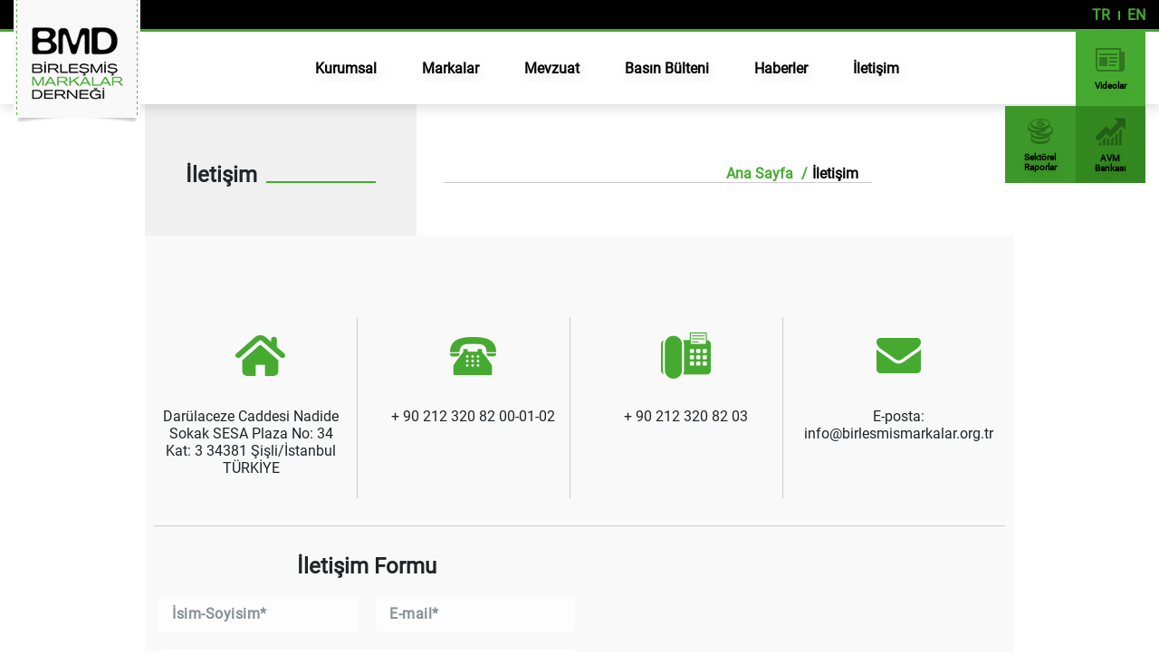

--- FILE ---
content_type: text/html; charset=UTF-8
request_url: https://www.birlesmismarkalar.org.tr/iletisim
body_size: 9978
content:



<!DOCTYPE html>
<html>
<head>
  <meta charset="utf-8">
  <title>Birleşmiş Markalar Derneği : BMD</title>
  <base href="https://www.birlesmismarkalar.org.tr/" />
  <meta name="viewport" content="width=device-width, initial-scale=1 maximum-scale=1">
  <link href="https://fonts.googleapis.com/css?family=Ubuntu:300,400,500,500i,700i" rel="stylesheet">  
  <link rel="stylesheet" href="https://stackpath.bootstrapcdn.com/bootstrap/4.1.3/css/bootstrap.min.css"
    integrity="sha384-MCw98/SFnGE8fJT3GXwEOngsV7Zt27NXFoaoApmYm81iuXoPkFOJwJ8ERdknLPMO" crossorigin="anonymous" />
  <link rel="stylesheet" href="https://cdnjs.cloudflare.com/ajax/libs/animate.css/3.7.0/animate.min.css">  
  <link rel="stylesheet" href="https://cdn.jsdelivr.net/gh/fancyapps/fancybox@3.5.2/dist/jquery.fancybox.min.css" />      
  <link rel="stylesheet" href="https://www.birlesmismarkalar.org.tr/plugins/slick.css">
  <link rel="stylesheet" href="https://www.birlesmismarkalar.org.tr/css/main.css">
  <link rel="stylesheet" href="https://www.birlesmismarkalar.org.tr/css/animations.css">
	<script async src="https://pagead2.googlesyndication.com/pagead/js/adsbygoogle.js?client=ca-pub-3252633849365884"
     crossorigin="anonymous"></script>
</head>  
<body id="top">
 
<header>
  <div class="special-container">
    <div class="top-header">
      <div class="th-wrap">
        <ul class="mobile-top-menu">

        </ul>

        <ul class="lang-list">
          <li>
            <a href="https://www.birlesmismarkalar.org.tr/">TR</a>
          </li>
          <li>
            <a href="https://www.birlesmismarkalar.org.tr/en/">EN</a>
          </li>
        </ul>
      </div>
    </div>
    <div class="main-header">
      <div class="sub-header-set">
        <a href="anasayfa" class="logo">
          <img src="uploads/206ku4m39uu8co8kgg.png" alt="">
        </a>

        <div class="menu-wrapper">
          <div class="hamburger-menu"></div>
        </div>

        <ul class="bmd-navbar">
          <li>
            <a href="kurumsal/tarihce">Kurumsal</a>
          </li>
          <li>
            <a href="markalar">Markalar</a>
          </li>
          <li>
            <a href="mevzuat/kosgeb-destekleri-yonetmeligi-1">Mevzuat</a>

          </li>
          <li class="mobile">
            <a href="avm_bankasi">Avm Bankası</a>
          </li>
          <li>
            <a href="haberler">Basın Bülteni</a>
          </li>
          <li>
            <a href="basin">Haberler</a>
          </li>
          <li>
            <a href="iletisim">İletişim</a>
          </li>
        </ul>

        <div class="header-boxes">
          <div class="box"></div>
          <a href="videolar" class="box trigger_box">
            <svg version="1.1" id="newsletter" xmlns="http://www.w3.org/2000/svg" xmlns:xlink="http://www.w3.org/1999/xlink" x="0px" y="0px" viewBox="0 0 32 32" style="enable-background:new 0 0 32 32;" xml:space="preserve">
              <g>
                <g>
                  <path style="fill:#010002;" d="M28,7V3H0v22c0,0,0,4,4,4h25c0,0,3-0.062,3-4V7H28z M4,27c-2,0-2-2-2-2V5h24v20
                      c0,0.921,0.284,1.559,0.676,2H4z" />
                  <rect x="4" y="9" style="fill:#010002;" width="20" height="2" />
                  <rect x="15" y="21" style="fill:#010002;" width="7" height="2" />
                  <rect x="15" y="17" style="fill:#010002;" width="9" height="2" />
                  <rect x="15" y="13" style="fill:#010002;" width="9" height="2" />
                  <rect x="4" y="13" style="fill:#010002;" width="9" height="10" />
                </g>
              </g>
            </svg>
            <p>Videolar</p>
          </a>

          <a href="raporlar" class="box">
            <svg version="1.1" id="coin" xmlns="http://www.w3.org/2000/svg" xmlns:xlink="http://www.w3.org/1999/xlink" x="0px" y="0px" width="512px" height="512px" viewBox="0 0 512 512" style="enable-background:new 0 0 512 512;" xml:space="preserve">
              <g>
                <path d="M442.656,150.156v0.031C446.031,143.063,448,135.625,448,128V96c0-53-85.969-96-192-96S64,43,64,96
                    c0-2.625,0.375-5.188,0.781-7.75C25.125,105.813,0,131.438,0,160v32c0,29.688,27,56.219,69.344,73.812l0,0
                    C65.969,272.938,64,280.375,64,288v32c0,11.25,4.063,21.969,11.188,32C68.063,362.031,64,372.75,64,384v32c0,53,85.969,96,192,96
                    s192-43,192-96v-32c0-11.438-4.219-22.344-11.531-32.5c-0.062,0.062-0.125,0.156-0.188,0.219
                    c5.375-7.625,9.594-15.562,10.938-23.969C486.875,310.156,512,284.562,512,256v-32C512,194.313,485,167.75,442.656,150.156z
                     M256,16c103.719,0,176,42.156,176,80c0,37.813-72.281,80-176,80S80,133.813,80,96C80,58.156,152.281,16,256,16z M16,160
                    c0-18.688,17.719-38.344,48-53.531V128c0,53,85.969,96,192,96c15.844,0,31.156-1.063,45.875-2.875
                    C272.531,232.406,235.25,240,192,240C88.281,240,16,197.813,16,160z M432,384c0,37.812-72.281,80-176,80S80,421.812,80,384
                    c0-6.281,2.688-12.656,6.469-18.969c-0.031-0.031-0.094-0.094-0.125-0.156C118.563,395.281,182.438,416,256,416
                    c73.656,0,137.219-20.875,169.375-51.344c-0.031,0.031-0.031,0.031-0.062,0.062C429.25,371.125,432,377.594,432,384z
                     M365.938,349.125C336.562,360.438,299.281,368,256,368c-103.719,0-176-42.188-176-80c0-5.438,1.875-10.938,4.719-16.375
                    c15.688,5.281,33.031,9.438,51.563,12.219C160.156,323.281,233.344,352,320,352c15.906,0,31.281-1.062,46.062-2.906
                    C366.031,349.094,366,349.125,365.938,349.125z M320,304c-41.062,0-76.875-6.75-105.563-17.094
                    c90.219-5.313,161.469-41.531,168.781-87.156c21.781-9.656,39.22-21.688,50.438-35.375c-0.031,0-0.031,0-0.031,0
                    C472.375,180.125,496,202.625,496,224C496,261.812,423.719,304,320,304z M290.188,119.313c0-3.375-2.688-5.969-8.062-7.688
                    c-5.375-1.75-17.344-4-35.875-6.688c-16.656-2.344-29.688-4.688-39.063-7s-17-5.563-22.844-9.688
                    c-5.844-4.188-8.781-9.063-8.781-14.563c0-7.25,5.25-13.813,15.688-19.625c10.438-5.781,26.875-9.313,49.313-10.625V32h30.313
                    v11.438c33.875,1.688,55.813,9.5,65.781,23.563l-41.75,7c-8.156-9.625-20.72-14.438-37.781-14.438
                    c-8.563,0-15.438,1.063-20.594,3.25c-5.188,2.125-7.781,4.75-7.781,7.813c0,3.125,2.5,5.5,7.5,7.188
                    c4.969,1.656,15.688,3.688,32.063,6.188c18,2.688,32.125,5.219,42.344,7.625c10.25,2.375,18.406,5.688,24.531,9.906
                    c6.094,4.219,9.155,9.156,9.155,14.781c0,8.688-6.312,15.875-18.905,21.656c-12.594,5.781-30.781,9.188-54.563,10.219V163h-30.313
                    v-14.75c-39.656-1.656-64.188-11.125-73.656-28.313l46.875-5c4.344,10.813,18.719,16.219,43.125,16.219
                    c11.405,0,19.844-1.156,25.219-3.469S290.188,122.594,290.188,119.313z" />
              </g>
            </svg>
            <p>Sektörel Raporlar</p>
          </a>
          <a href="avm_bankasi" class="box">
            <svg version="1.1" id="borsa" xmlns="http://www.w3.org/2000/svg" xmlns:xlink="http://www.w3.org/1999/xlink" x="0px" y="0px" viewBox="0 0 363.868 363.868" style="enable-background:new 0 0 363.868 363.868;" xml:space="preserve">
              <g>
                <path style="fill:#010002;" d="M92.723,274.945c-3.178,3.178-5.747,9.388-5.747,13.875v58.444h33.929v-92.373
                    c0-4.487-2.569-5.56-5.747-2.382L92.723,274.945z" />
                <path style="fill:#010002;" d="M241.752,219.573c-3.17,3.178-5.747,9.389-5.747,13.884v113.816h33.929V199.487
                    c0-4.487-2.569-5.552-5.747-2.374L241.752,219.573z" />
                <path style="fill:#010002;" d="M291.418,169.834c-3.178,3.17-5.755,9.38-5.755,13.867v163.563h31.547V152.212
                    c0-4.487-2.577-5.56-5.755-2.382L291.418,169.834z" />
                <path style="fill:#010002;" d="M193.078,268.239c0,0-1.512,1.52-3.381,3.39c-1.861,1.87-3.373,7.031-3.373,11.518v64.118h33.929
                    v-98.047c0-4.487-2.577-5.56-5.755-2.382L193.078,268.239z" />
                <path style="fill:#010002;" d="M142.405,250.998c-3.178-3.17-5.755-2.105-5.755,2.382v93.885h33.929v-60.03
                    c0-4.487-2.439-10.559-5.454-13.558l-5.454-5.43L142.405,250.998z" />
                <path style="fill:#010002;" d="M50.023,317.669l-10.957,10.974c-3.17,3.178-5.739,8.633-5.739,12.193v6.438h37.871V304.59
                    c0-4.487-2.569-5.552-5.747-2.374L50.023,317.669z" />
                <path style="fill:#010002;" d="M358.121,150.724c3.17,3.178,5.747,2.105,5.747-2.382V32.193c0-8.316-7.966-15.599-16.233-15.599
                    H232.16c-4.487,0-5.56,2.577-2.382,5.755l41.074,41.106l-16.753,16.68l-77.701,77.774L135.3,116.82
                    c-3.178-3.178-8.316-3.17-11.494,0L9.519,231.189C-3.178,243.894-3.17,264.484,9.527,277.18l0.797,0.805
                    c12.697,12.697,33.287,12.697,45.975-0.008l73.247-73.287l41.098,41.057c3.178,3.17,8.324,3.17,11.502,0l135.479-135.503
                    L358.121,150.724z" />
              </g>
            </svg>
            <p>AVM Bankası</p>
          </a>
        </div>
      </div>
    </div>
  </div>
</header> 
  <div class="page-content">

    <div class="page-info">
      <div class="special-container x2 sub">
        <div class="row">
          <div class="col-lg-4">
            <div class="page-left-bar" style="margin: 0">
              <div class="page-title">
                <h1><span class="tx wow fadeInLeft">İletişim</span> <span class="line"></span> </h1>
              </div>
            </div>
          </div>
          <div class="col-lg-8">
            <ul class="bmd-breadcrumb">
              <li> <a href="anasayfa">Ana Sayfa</a> </li>
              <li class="active"> <a href="#">İletişim</a> </li>
            </ul>
          </div>
        </div>
      </div>      
    </div>

    <div class="news-list">
      <div class="special-container x2 sub">
        <div class="row">
          <div class="col-lg-12">
            <div class="row contact-row">
              <div class="col-lg-3 col-md-6">
                <div class="contact-col wow fadeIn" data-wow-delay="0s">
                  <img src="img/home.png" alt="">
                  <p style="padding-right: 20px;">
                    Darülaceze Caddesi Nadide Sokak SESA Plaza No: 34 Kat: 3 34381  Şişli/İstanbul TÜRKİYE                  </p>
                </div>
              </div>
              <div class="col-lg-3 col-md-6">
                <div class="contact-col wow fadeIn" data-wow-delay="0.3s">
                  <img src="img/phone.png" alt="">
                  <p>
                    + 90 212 320 82 00-01-02                  </p>
                </div>
              </div>
              <div class="col-lg-3 col-md-6">
                <div class="contact-col wow fadeIn" data-wow-delay="0.6s">
                  <img src="img/fax.png" alt="">
                  <p>
                    + 90 212 320 82 03                  </p>
                </div>
              </div>
              <div class="col-lg-3 col-md-6">
                <div class="contact-col wow fadeIn" data-wow-delay="0.9s">
                  <img src="img/mail.png" alt="">
                  <p>
                   E-posta: info@birlesmismarkalar.org.tr                  </p>
                </div>
              </div>             
            </div>

            <div class="row">
              <div class="col-lg-6 wow fadeIn">
                <h4 class="form-title">İletişim Formu</h4>
                <form action="" method="POST" class="form">

                  <div class="form-row two-col">

                   <div class="form-element">
                                    <input type="text" class="form-control" name="namesurname" placeholder="İsim-Soyisim*" maxlength="60" data-validation="required length" data-validation-length="max60">
                    </div>

                     <div class="form-element">
                                    <input type="text" class="form-control" name="email" placeholder="E-mail*" maxlength="100" data-validation="required email length" data-validation-length="max100">
                      </div>
                    </div>
                    
                  <div class="form-row">
                    <div class="form-element">
                                    <textarea name="message" cols="30" rows="5" class="form-control" maxlength="300" placeholder="Mesajınız*" data-validation="required" data-validation-length="max300"></textarea>
                    </div>                  
                  </div>


                  <div class="form-row two-col">

                   <div class="form-element captcha">
                                    <img src="captcha.png" alt="Güvenlik Kodu">
                                    <input type="text" class="form-control" name="kod" maxlength="5" minlength="5" placeholder="Güvenlik Kodu*" data-validation="required length" data-validation-length="max5" data-validation-length="min5">
                    </div>
<style>
  .captcha{
    display: flex;
    align-items: center;
    justify-content: center;
  }
</style>
                     <div class="form-element">
                        <button class="form-send btn-scale" type="submit">Gönder</button>
                      </div>
                    </div>


                </form> 
              </div>
              <div class="col-lg-6 wow fadeIn">
                <iframe src="https://www.google.com/maps/embed?pb=!1m14!1m8!1m3!1d12032.548769456163!2d28.9806313!3d41.0659937!3m2!1i1024!2i768!4f13.1!3m3!1m2!1s0x0%3A0xca155a70a34c62d8!2sBmd!5e0!3m2!1str!2str!4v1543225050397" width="100%" height="325" frameborder="0" style="border:0" allowfullscreen></iframe>
              </div>
            </div>
          </div>
        </div>
 
        <div class="row">
          <div class="col-lg-12">
            <ul class="cs-sub-pages wow fadeIn" >
              <div class="slide-arrows">
                <button id="cs-slide-prev1" class="icon-left"></button>
                <button id="cs-slide-next1" class="icon-right"></button>
              </div>
              
            
                <li class="cs-item">
                  <a href="https://www.adidas.com.tr/tr">
                    <img src="uploads/thumbs/1pd19avrvy800kc004.jpg" alt="" />
                  </a>
                </li>
              
            
                <li class="cs-item">
                  <a href="//www.adilisikgroup.com">
                    <img src="uploads/thumbs/image-1383297437-1696855583.jpg" alt="" />
                  </a>
                </li>
              
            
                <li class="cs-item">
                  <a href="//www.akinon.com">
                    <img src="uploads/thumbs/2d7pgaxdsv8k0kkssw.png" alt="" />
                  </a>
                </li>
              
            
                <li class="cs-item">
                  <a href="https://www.aldoshoes.com.tr/">
                    <img src="uploads/thumbs/c2k1kdjjgls8ksgw4k.jpg" alt="" />
                  </a>
                </li>
              
            
                <li class="cs-item">
                  <a href="//www.altinbas.com">
                    <img src="uploads/thumbs/image-1392749621-298631835.jpg" alt="" />
                  </a>
                </li>
              
            
                <li class="cs-item">
                  <a href="//www.altinyildizclassics.com">
                    <img src="uploads/thumbs/1tyy48tlv2w0cwc0ow.jpg" alt="" />
                  </a>
                </li>
              
            
                <li class="cs-item">
                  <a href="//www.aquadipolo.com/">
                    <img src="uploads/thumbs/3377o4bbhgysg0k484.png" alt="" />
                  </a>
                </li>
              
            
                <li class="cs-item">
                  <a href="//www.arispirlanta.com">
                    <img src="uploads/thumbs/image-1392749738-594695345.jpg" alt="" />
                  </a>
                </li>
              
            
                <li class="cs-item">
                  <a href="https://www.armalife.com.tr/">
                    <img src="uploads/thumbs/pjdsqo4osa8oo4kc8c.jpg" alt="" />
                  </a>
                </li>
              
            
                <li class="cs-item">
                  <a href="//www.armine.com.tr">
                    <img src="uploads/thumbs/image-1383298476-76056963.jpg" alt="" />
                  </a>
                </li>
              
            
                <li class="cs-item">
                  <a href="//www.arzum.com.tr">
                    <img src="uploads/thumbs/image-1443446211-1871413622.jpg" alt="" />
                  </a>
                </li>
              
            
                <li class="cs-item">
                  <a href="//www.atasay.com">
                    <img src="uploads/thumbs/image-1383298822-1450343005.jpg" alt="" />
                  </a>
                </li>
              
            
                <li class="cs-item">
                  <a href="//www.atelierrebul.com">
                    <img src="uploads/thumbs/image-1489018311-1757837705.jpg" alt="" />
                  </a>
                </li>
              
            
                <li class="cs-item">
                  <a href="//www.atu.com.tr">
                    <img src="uploads/thumbs/hhv32pt9yaogggks0w.jpg" alt="" />
                  </a>
                </li>
              
            
                <li class="cs-item">
                  <a href="//www.avva.com.tr">
                    <img src="uploads/thumbs/image-1383299060-674983345.jpg" alt="" />
                  </a>
                </li>
              
            
                <li class="cs-item">
                  <a href="//www.aymarka.com.tr">
                    <img src="uploads/thumbs/image-1383299104-2218905.jpg" alt="" />
                  </a>
                </li>
              
            
                <li class="cs-item">
                  <a href="//www.ayakkabidunyasi.com.tr">
                    <img src="uploads/thumbs/n4mzvqobn4gc4osw0s.jpg" alt="" />
                  </a>
                </li>
              
            
                <li class="cs-item">
                  <a href="//www.aydinli.com.tr">
                    <img src="uploads/thumbs/image-1383299214-1494396825.jpg" alt="" />
                  </a>
                </li>
              
            
                <li class="cs-item">
                  <a href="//www.bgstore.com.tr">
                    <img src="uploads/thumbs/image-1392970972-577160051.jpg" alt="" />
                  </a>
                </li>
              
            
                <li class="cs-item">
                  <a href="https://www.babymall.com.tr/">
                    <img src="uploads/thumbs/pa4ubalq1s004000c.png" alt="" />
                  </a>
                </li>
              
            
                <li class="cs-item">
                  <a href="//www.bambiayakkabi.com">
                    <img src="uploads/thumbs/image-1383306717-608762291.jpg" alt="" />
                  </a>
                </li>
              
            
                <li class="cs-item">
                  <a href="//www.baqa.com.tr">
                    <img src="uploads/thumbs/baqa.jpg" alt="" />
                  </a>
                </li>
              
            
                <li class="cs-item">
                  <a href="//www.baydoner.com">
                    <img src="uploads/thumbs/3fc0geiingkk8oowok.png" alt="" />
                  </a>
                </li>
              
            
                <li class="cs-item">
                  <a href="https://www.bellamaison.com/">
                    <img src="uploads/thumbs/cqjn99wjy00k080w48.jpg" alt="" />
                  </a>
                </li>
              
            
                <li class="cs-item">
                  <a href="https://bestseller.com/">
                    <img src="uploads/thumbs/2s3huwt574sgkwcsow.png" alt="" />
                  </a>
                </li>
              
            
                <li class="cs-item">
                  <a href="//www.beymen.com">
                    <img src="uploads/thumbs/image-1383306790-1692160407.jpg" alt="" />
                  </a>
                </li>
              
            
                <li class="cs-item">
                  <a href="//www.bigchefs.com">
                    <img src="uploads/thumbs/image-1412947038-705168140.jpg" alt="" />
                  </a>
                </li>
              
            
                <li class="cs-item">
                  <a href="https://www.formmedikal.com.tr/">
                    <img src="uploads/thumbs/3ukt8aenvs8w4koo.png" alt="" />
                  </a>
                </li>
              
            
                <li class="cs-item">
                  <a href="https://www.bisse.com/">
                    <img src="uploads/thumbs/1a0q5fg2u6cgoos044.png" alt="" />
                  </a>
                </li>
              
            
                <li class="cs-item">
                  <a href="//www.blackspade.com.tr">
                    <img src="uploads/thumbs/image-1470038076-14188800.jpg" alt="" />
                  </a>
                </li>
              
            
                <li class="cs-item">
                  <a href="https://www.bluemint.com">
                    <img src="uploads/thumbs/2x13i3rft52c48w04c.png" alt="" />
                  </a>
                </li>
              
            
                <li class="cs-item">
                  <a href="https://www.borusanlojistik.com/tr">
                    <img src="uploads/thumbs/68cnxzzp7nk00s8cgk.png" alt="" />
                  </a>
                </li>
              
            
                <li class="cs-item">
                  <a href="//www.boyner.com.tr">
                    <img src="uploads/thumbs/image-1486457422-1873669731.jpg" alt="" />
                  </a>
                </li>
              
            
                <li class="cs-item">
                  <a href="https://www.brandys.com.tr/">
                    <img src="uploads/thumbs/31p3lihxhts00c8kcc.jpg" alt="" />
                  </a>
                </li>
              
            
                <li class="cs-item">
                  <a href="https://www.brooksbrothers.com/">
                    <img src="uploads/thumbs/o3o8ys364twcwckwww.jpg" alt="" />
                  </a>
                </li>
              
            
                <li class="cs-item">
                  <a href="https://www.buenoshoes.com.tr/">
                    <img src="uploads/thumbs/smy3o96seaswskwgsc.jpg" alt="" />
                  </a>
                </li>
              
            
                <li class="cs-item">
                  <a href="//www.bursakebapevi.com">
                    <img src="uploads/thumbs/led151j63i844cowso.jpg" alt="" />
                  </a>
                </li>
              
            
                <li class="cs-item">
                  <a href="https://cengizinler.com/">
                    <img src="uploads/thumbs/crx4qradxy8g0g0os8.png" alt="" />
                  </a>
                </li>
              
            
                <li class="cs-item">
                  <a href="https://www.cetinfamily.com.tr/">
                    <img src="uploads/thumbs/8banywg3ib8csk84w.png" alt="" />
                  </a>
                </li>
              
            
                <li class="cs-item">
                  <a href="//www.ceyo.com.tr">
                    <img src="uploads/thumbs/image-1383306888-664400988.jpg" alt="" />
                  </a>
                </li>
              
            
                <li class="cs-item">
                  <a href="//www.chakra.com.tr">
                    <img src="uploads/thumbs/image-1383306932-370850462.jpg" alt="" />
                  </a>
                </li>
              
            
                <li class="cs-item">
                  <a href="//www.karaca.com.tr">
                    <img src="uploads/thumbs/image-1383307024-131300351.jpg" alt="" />
                  </a>
                </li>
              
            
                <li class="cs-item">
                  <a href="https://cilek.com/">
                    <img src="uploads/thumbs/nvuebbx1dao8sksw4k.jpg" alt="" />
                  </a>
                </li>
              
            
                <li class="cs-item">
                  <a href="https://www.civilim.com/">
                    <img src="uploads/thumbs/qc0zpiiqhus48kkw4c.png" alt="" />
                  </a>
                </li>
              
            
                <li class="cs-item">
                  <a href="https://climberbycuno.com/en/">
                    <img src="uploads/thumbs/gf460xnd50gkow0sws.jpg" alt="" />
                  </a>
                </li>
              
            
                <li class="cs-item">
                  <a href="//www.colins.com.tr">
                    <img src="uploads/thumbs/image-1383306960-2133842606.jpg" alt="" />
                  </a>
                </li>
              
            
                <li class="cs-item">
                  <a href="https://craftgate.io/en/about-us">
                    <img src="uploads/thumbs/leynit0xkj4ow4ggkk.png" alt="" />
                  </a>
                </li>
              
            
                <li class="cs-item">
                  <a href="//www.dagi.com.tr">
                    <img src="uploads/thumbs/image-1454340322-1759909165.jpg" alt="" />
                  </a>
                </li>
              
            
                <li class="cs-item">
                  <a href="//www.damattween.com">
                    <img src="uploads/thumbs/image-1399285138-623336962.jpg" alt="" />
                  </a>
                </li>
              
            
                <li class="cs-item">
                  <a href="https://www.danielkleinofficial.com">
                    <img src="uploads/thumbs/97v84im9ms080cs840.jpg" alt="" />
                  </a>
                </li>
              
            
                <li class="cs-item">
                  <a href="//www.defacto.com.tr">
                    <img src="uploads/thumbs/1hf146ib20e88k0goc.png" alt="" />
                  </a>
                </li>
              
            
                <li class="cs-item">
                  <a href="//www.deichmann.com">
                    <img src="uploads/thumbs/image-1383307350-1363473064.jpg" alt="" />
                  </a>
                </li>
              
            
                <li class="cs-item">
                  <a href="//www.derimod.com.tr">
                    <img src="uploads/thumbs/image-1383307745-787295263.jpg" alt="" />
                  </a>
                </li>
              
            
                <li class="cs-item">
                  <a href="//www.desa.com.tr">
                    <img src="uploads/thumbs/image-1392749874-136210094.jpg" alt="" />
                  </a>
                </li>
              
            
                <li class="cs-item">
                  <a href="//www.doganburda.com">
                    <img src="uploads/thumbs/image-1383307782-1748606463.jpg" alt="" />
                  </a>
                </li>
              
            
                <li class="cs-item">
                  <a href="//www.dogtas.com.tr">
                    <img src="uploads/thumbs/image-1476342276-853267719.jpg" alt="" />
                  </a>
                </li>
              
            
                <li class="cs-item">
                  <a href="https://www.dogusperakende.com.tr/">
                    <img src="uploads/thumbs/kj7bpq4tdv4ssgokwg.png" alt="" />
                  </a>
                </li>
              
            
                <li class="cs-item">
                  <a href="//www.dufy.com.tr">
                    <img src="uploads/thumbs/image-1493028163-897589925.jpg" alt="" />
                  </a>
                </li>
              
            
                <li class="cs-item">
                  <a href="https://www.easypoint.com.tr/">
                    <img src="uploads/thumbs/tly4sh95frk84sw8co.png" alt="" />
                  </a>
                </li>
              
            
                <li class="cs-item">
                  <a href="//www.e-bebek.com">
                    <img src="uploads/thumbs/image-1383308197-1441437684.jpg" alt="" />
                  </a>
                </li>
              
            
                <li class="cs-item">
                  <a href="https://www.ecrou.com">
                    <img src="uploads/thumbs/1045iuujd3e8s884s8.png" alt="" />
                  </a>
                </li>
              
            
                <li class="cs-item">
                  <a href="https://www.edwards.com.tr/">
                    <img src="uploads/thumbs/1tv3jfnki76s4osgs4.jpg" alt="" />
                  </a>
                </li>
              
            
                <li class="cs-item">
                  <a href="//www.efor.com.tr">
                    <img src="uploads/thumbs/image-1383308214-721033057.jpg" alt="" />
                  </a>
                </li>
              
            
                <li class="cs-item">
                  <a href="https://www.ekol.com/tr/">
                    <img src="uploads/thumbs/1v369m2w3qm88koo8o.png" alt="" />
                  </a>
                </li>
              
            
                <li class="cs-item">
                  <a href="//www.elleshoes.com">
                    <img src="uploads/thumbs/image-1383308242-943855985.jpg" alt="" />
                  </a>
                </li>
              
            
                <li class="cs-item">
                  <a href="//www.englishhome.com">
                    <img src="uploads/thumbs/18b8naa7lirkwoks08.png" alt="" />
                  </a>
                </li>
              
            
                <li class="cs-item">
                  <a href="https://www.enplus.com.tr/">
                    <img src="uploads/thumbs/yd43kjx4dhc440ksg8.png" alt="" />
                  </a>
                </li>
              
            
                <li class="cs-item">
                  <a href="https://www.erenperakende.com/">
                    <img src="uploads/thumbs/mzi2x7v8kpcc4wk04w.jpg" alt="" />
                  </a>
                </li>
              
            
                <li class="cs-item">
                  <a href="https://www.esteelauder.com.tr/">
                    <img src="uploads/thumbs/8vcg04fl6tk4skoo4.png" alt="" />
                  </a>
                </li>
              
            
                <li class="cs-item">
                  <a href="https://www.evidea.com/">
                    <img src="uploads/thumbs/iok9hm4v5w080ww84w.png" alt="" />
                  </a>
                </li>
              
            
                <li class="cs-item">
                  <a href="//www.eyfelparfum.com.tr">
                    <img src="uploads/thumbs/7jan54jdqjokg8s40k.png" alt="" />
                  </a>
                </li>
              
            
                <li class="cs-item">
                  <a href="//www.faiksonmez.com">
                    <img src="uploads/thumbs/image-1383308403-981439068.jpg" alt="" />
                  </a>
                </li>
              
            
                <li class="cs-item">
                  <a href="http://www.fakir.com.tr/">
                    <img src="uploads/thumbs/5cegm8jw2q8scsc0o4.jpg" alt="" />
                  </a>
                </li>
              
            
                <li class="cs-item">
                  <a href="https://www.fatihkiral.com/">
                    <img src="uploads/thumbs/u2d41016hj4w884w8k.png" alt="" />
                  </a>
                </li>
              
            
                <li class="cs-item">
                  <a href="https://fenerium.com/">
                    <img src="uploads/thumbs/4k8lbz3kjmyogwk0c8.png" alt="" />
                  </a>
                </li>
              
            
                <li class="cs-item">
                  <a href="https://fiolas.com/">
                    <img src="uploads/thumbs/1an0b2yqpv5wkog04w.png" alt="" />
                  </a>
                </li>
              
            
                <li class="cs-item">
                  <a href="//www.flo.com.tr">
                    <img src="uploads/thumbs/image-1392970707-2015866147.jpg" alt="" />
                  </a>
                </li>
              
            
                <li class="cs-item">
                  <a href="//www.flormar.com.tr">
                    <img src="uploads/thumbs/s9w4g1qy7kgcwg00sg.jpg" alt="" />
                  </a>
                </li>
              
            
                <li class="cs-item">
                  <a href="//www.flowershoes.com">
                    <img src="uploads/thumbs/image-1383308561-1677104278.jpg" alt="" />
                  </a>
                </li>
              
            
                <li class="cs-item">
                  <a href="https://www.glingerie.com.tr/">
                    <img src="uploads/thumbs/1a42hnviwzusckock8.png" alt="" />
                  </a>
                </li>
              
            
                <li class="cs-item">
                  <a href="https://www.gallerycrystal.com.tr/">
                    <img src="uploads/thumbs/cdruf8kbof4kwk4wks.png" alt="" />
                  </a>
                </li>
              
            
                <li class="cs-item">
                  <a href="//www.gencallar.com.tr">
                    <img src="uploads/thumbs/47zfuxoydzqc0s4c0.png" alt="" />
                  </a>
                </li>
              
            
                <li class="cs-item">
                  <a href="https://getir.com/">
                    <img src="uploads/thumbs/2kyb6jhsy0cgw8k40o.png" alt="" />
                  </a>
                </li>
              
            
                <li class="cs-item">
                  <a href="//www.giovanegentile.com">
                    <img src="uploads/thumbs/image-1383308645-135076489.jpg" alt="" />
                  </a>
                </li>
              
            
                <li class="cs-item">
                  <a href="//www.gizia.com">
                    <img src="uploads/thumbs/image-1383308682-1700735192.jpg" alt="" />
                  </a>
                </li>
              
            
                <li class="cs-item">
                  <a href="//www.globalblue.com/destinations/turkey/">
                    <img src="uploads/thumbs/image-1471941930-270839307.jpg" alt="" />
                  </a>
                </li>
              
            
                <li class="cs-item">
                  <a href="//www.godiva.com.tr">
                    <img src="uploads/thumbs/t90hw2uktogwsg04w0.png" alt="" />
                  </a>
                </li>
              
            
                <li class="cs-item">
                  <a href="//www.gonulkahvesi.com.tr/">
                    <img src="uploads/thumbs/image-1487260177-1368231393.jpg" alt="" />
                  </a>
                </li>
              
            
                <li class="cs-item">
                  <a href="//www.gozalangroup.com.tr">
                    <img src="uploads/thumbs/10g94edgdraosoks0s.png" alt="" />
                  </a>
                </li>
              
            
                <li class="cs-item">
                  <a href="//www.gratis.com">
                    <img src="uploads/thumbs/al5kbedo1sg84w0wcg.jpg" alt="" />
                  </a>
                </li>
              
            
                <li class="cs-item">
                  <a href="//www.greyder.com">
                    <img src="uploads/thumbs/image-1412946896-887840263.jpg" alt="" />
                  </a>
                </li>
              
            
                <li class="cs-item">
                  <a href="//www.gustogiyim.com">
                    <img src="uploads/thumbs/lndmn5ns1xc4g0g8sg.jpg" alt="" />
                  </a>
                </li>
              
            
                <li class="cs-item">
                  <a href="https://happymoons.com.tr">
                    <img src="uploads/thumbs/pcsyd10gk9w0o44g4g.jpg" alt="" />
                  </a>
                </li>
              
            
                <li class="cs-item">
                  <a href="//www.hatemoglu.com.tr">
                    <img src="uploads/thumbs/image-1486479100-1014120903.jpg" alt="" />
                  </a>
                </li>
              
            
                <li class="cs-item">
                  <a href="//www.hdiskender.com">
                    <img src="uploads/thumbs/image-1392750032-1603075509.jpg" alt="" />
                  </a>
                </li>
              
            
                <li class="cs-item">
                  <a href="//www.hemington.com.tr">
                    <img src="uploads/thumbs/hemington.jpg" alt="" />
                  </a>
                </li>
              
            
                <li class="cs-item">
                  <a href="//www.hepsiburada.com">
                    <img src="uploads/thumbs/u9i9kbvkaw0g0wsg0k.jpg" alt="" />
                  </a>
                </li>
              
            
                <li class="cs-item">
                  <a href="//www.hotic.com.tr">
                    <img src="uploads/thumbs/image-1383308862-1172295546.jpg" alt="" />
                  </a>
                </li>
              
            
                <li class="cs-item">
                  <a href="//www.hugoboss.com">
                    <img src="uploads/thumbs/image-1383308926-1859279749.jpg" alt="" />
                  </a>
                </li>
              
            
                <li class="cs-item">
                  <a href="//www.hummel.com.tr">
                    <img src="uploads/thumbs/image-1465481279-541845578.jpg" alt="" />
                  </a>
                </li>
              
            
                <li class="cs-item">
                  <a href="//www.huzur.com.tr">
                    <img src="uploads/thumbs/image-1383308908-291458078.jpg" alt="" />
                  </a>
                </li>
              
            
                <li class="cs-item">
                  <a href="//www.igs.com.tr">
                    <img src="uploads/thumbs/image-1392749879-6970979.jpg" alt="" />
                  </a>
                </li>
              
            
                <li class="cs-item">
                  <a href="//www.imza.com.tr">
                    <img src="uploads/thumbs/image-1383308998-644860005.jpg" alt="" />
                  </a>
                </li>
              
            
                <li class="cs-item">
                  <a href="https://www.inspark.com/">
                    <img src="uploads/thumbs/9am5guqa1jwgccgkw8.png" alt="" />
                  </a>
                </li>
              
            
                <li class="cs-item">
                  <a href="//www.inveon.com.tr">
                    <img src="uploads/thumbs/lfcpyivguhcc0so0ko.jpg" alt="" />
                  </a>
                </li>
              
            
                <li class="cs-item">
                  <a href="//www.ipekyol.com">
                    <img src="uploads/thumbs/image-1383419043-14478700.jpg" alt="" />
                  </a>
                </li>
              
            
                <li class="cs-item">
                  <a href="//www.isbiryatak.com">
                    <img src="uploads/thumbs/isbir.jpg" alt="" />
                  </a>
                </li>
              
            
                <li class="cs-item">
                  <a href="https://www.jakamen.com.tr">
                    <img src="uploads/thumbs/dtnmx33qomosg8kogw.png" alt="" />
                  </a>
                </li>
              
            
                <li class="cs-item">
                  <a href="//www.jimmykey.com">
                    <img src="uploads/thumbs/e1yod94yl0gggggcc8.png" alt="" />
                  </a>
                </li>
              
            
                <li class="cs-item">
                  <a href="//www.krc.com.tr">
                    <img src="uploads/thumbs/image-1383419737-564685397.jpg" alt="" />
                  </a>
                </li>
              
            
                <li class="cs-item">
                  <a href="//www.kifidis.com.tr">
                    <img src="uploads/thumbs/image-1383419426-1821184158.jpg" alt="" />
                  </a>
                </li>
              
            
                <li class="cs-item">
                  <a href="//www.kigili.com.tr">
                    <img src="uploads/thumbs/image-1443445932-323388160.jpg" alt="" />
                  </a>
                </li>
              
            
                <li class="cs-item">
                  <a href="https://kismetbymilka.com">
                    <img src="uploads/thumbs/4gplehzgj5og8o808.png" alt="" />
                  </a>
                </li>
              
            
                <li class="cs-item">
                  <a href="https://www.kocak.com.tr">
                    <img src="uploads/thumbs/9rvfr020q04kowkc8.png" alt="" />
                  </a>
                </li>
              
            
                <li class="cs-item">
                  <a href="//www.kom.com.tr">
                    <img src="uploads/thumbs/image-1475496310-2090761914.jpg" alt="" />
                  </a>
                </li>
              
            
                <li class="cs-item">
                  <a href="//www.konyalisaat.com.tr">
                    <img src="uploads/thumbs/image-1383419675-1461424980.jpg" alt="" />
                  </a>
                </li>
              
            
                <li class="cs-item">
                  <a href="//www.korkmaz.com.tr">
                    <img src="uploads/thumbs/korkmaz.jpg" alt="" />
                  </a>
                </li>
              
            
                <li class="cs-item">
                  <a href="//www.koton.com.tr">
                    <img src="uploads/thumbs/image-1383419695-57214291.jpg" alt="" />
                  </a>
                </li>
              
            
                <li class="cs-item">
                  <a href="https://www.loccitane.com.tr/">
                    <img src="uploads/thumbs/zs74q72j3k04ccoc8.png" alt="" />
                  </a>
                </li>
              
            
                <li class="cs-item">
                  <a href="//www.lcwaikiki.com">
                    <img src="uploads/thumbs/image-1383987679-1692060835.jpg" alt="" />
                  </a>
                </li>
              
            
                <li class="cs-item">
                  <a href="https://www.leecooper.com.tr/">
                    <img src="uploads/thumbs/32h4q52kr6qso4ggok.png" alt="" />
                  </a>
                </li>
              
            
                <li class="cs-item">
                  <a href="https://lego.storeturkey.com.tr/">
                    <img src="uploads/thumbs/1agfjb3sh0f4cssswk.jpg" alt="" />
                  </a>
                </li>
              
            
                <li class="cs-item">
                  <a href="//lesbenjamins.com">
                    <img src="uploads/thumbs/lb-logo.jpg" alt="" />
                  </a>
                </li>
              
            
                <li class="cs-item">
                  <a href="//www.lescon.com.tr">
                    <img src="uploads/thumbs/50w5yv10gmo8o0wk84.jpg" alt="" />
                  </a>
                </li>
              
            
                <li class="cs-item">
                  <a href="https://www.acibadem.com.tr/klinik-hizmet/life-club/">
                    <img src="uploads/thumbs/ju28rlvn480g80o4sk.jpg" alt="" />
                  </a>
                </li>
              
            
                <li class="cs-item">
                  <a href="//www.ltbjeans.com">
                    <img src="uploads/thumbs/image-1383420066-1548425782.jpg" alt="" />
                  </a>
                </li>
              
            
                <li class="cs-item">
                  <a href="//www.lizaypirlanta.com">
                    <img src="uploads/thumbs/no68ud73ivkc04wgwg.jpg" alt="" />
                  </a>
                </li>
              
            
                <li class="cs-item">
                  <a href="//www.lorisparfum.com">
                    <img src="uploads/thumbs/2bhfrwaymiv4g48g8g.jpg" alt="" />
                  </a>
                </li>
              
            
                <li class="cs-item">
                  <a href="https://www.lufian.com/">
                    <img src="uploads/thumbs/image-1392971053-735852700.jpg" alt="" />
                  </a>
                </li>
              
            
                <li class="cs-item">
                  <a href="https://www.madamecoco.com/">
                    <img src="uploads/thumbs/t3q3w6fdfw0ok8ok8g.png" alt="" />
                  </a>
                </li>
              
            
                <li class="cs-item">
                  <a href="//www.marks-and-spencer.com.tr">
                    <img src="uploads/thumbs/image-1383420098-312420806.jpg" alt="" />
                  </a>
                </li>
              
            
                <li class="cs-item">
                  <a href="//www.mavi.com">
                    <img src="uploads/thumbs/image-1383420112-1223414599.jpg" alt="" />
                  </a>
                </li>
              
            
                <li class="cs-item">
                  <a href="//www.midpoint.com.tr">
                    <img src="uploads/thumbs/image-1383420128-1198506074.jpg" alt="" />
                  </a>
                </li>
              
            
                <li class="cs-item">
                  <a href="https://www.miniso.com.tr">
                    <img src="uploads/thumbs/3c5203kwccowccsg8o.png" alt="" />
                  </a>
                </li>
              
            
                <li class="cs-item">
                  <a href="//www.molu.com.tr">
                    <img src="uploads/thumbs/molu.jpg" alt="" />
                  </a>
                </li>
              
            
                <li class="cs-item">
                  <a href="//www.mudo.com.tr">
                    <img src="uploads/thumbs/image-1383420204-1700634268.jpg" alt="" />
                  </a>
                </li>
              
            
                <li class="cs-item">
                  <a href="//www.muya.com">
                    <img src="uploads/thumbs/image-1383420217-530390553.jpg" alt="" />
                  </a>
                </li>
              
            
                <li class="cs-item">
                  <a href="//www.naramaxx.com.tr">
                    <img src="uploads/thumbs/naramaxx.jpg" alt="" />
                  </a>
                </li>
              
            
                <li class="cs-item">
                  <a href="https://www.nebim.com.tr/tr">
                    <img src="uploads/thumbs/2cc4btse4vmskkswks.png" alt="" />
                  </a>
                </li>
              
            
                <li class="cs-item">
                  <a href="https://netloglogistics.com">
                    <img src="uploads/thumbs/o33ralby3wgw8440ow.png" alt="" />
                  </a>
                </li>
              
            
                <li class="cs-item">
                  <a href="https://ngkutahyaseramik.com.tr">
                    <img src="uploads/thumbs/mf316o5ym34c0cc44g.png" alt="" />
                  </a>
                </li>
              
            
                <li class="cs-item">
                  <a href="https://www.nusr-et.com.tr/">
                    <img src="uploads/thumbs/b7qdarayzr40w44co4.jpg" alt="" />
                  </a>
                </li>
              
            
                <li class="cs-item">
                  <a href="//www.opmar.com.tr">
                    <img src="uploads/thumbs/image-1383420230-144238414.jpg" alt="" />
                  </a>
                </li>
              
            
                <li class="cs-item">
                  <a href="//www.ozdilekevtekstili.com">
                    <img src="uploads/thumbs/ozdilek-holding.jpg" alt="" />
                  </a>
                </li>
              
            
                <li class="cs-item">
                  <a href="//www.panco.com.tr">
                    <img src="uploads/thumbs/image-1383420244-666143624.jpg" alt="" />
                  </a>
                </li>
              
            
                <li class="cs-item">
                  <a href="https://www.pasabahcemagazalari.com">
                    <img src="uploads/thumbs/3dnhb7c73sis0og0go.jpg" alt="" />
                  </a>
                </li>
              
            
                <li class="cs-item">
                  <a href="https://www.paulmark.com.tr/">
                    <img src="uploads/thumbs/j1uqux6hknwwo40kks.png" alt="" />
                  </a>
                </li>
              
            
                <li class="cs-item">
                  <a href="https://www.pazarama.com/">
                    <img src="uploads/thumbs/se0zk3s9xnkgwokccc.jpg" alt="" />
                  </a>
                </li>
              
            
                <li class="cs-item">
                  <a href="//www.penti.com.tr">
                    <img src="uploads/thumbs/image-1383420255-149826369.jpg" alt="" />
                  </a>
                </li>
              
            
                <li class="cs-item">
                  <a href="//www.perspective.com.tr">
                    <img src="uploads/thumbs/image-1383420268-707148635.jpg" alt="" />
                  </a>
                </li>
              
            
                <li class="cs-item">
                  <a href="https://pidem.com.tr">
                    <img src="uploads/thumbs/dq5ar97rzx4ckww40w.jpg" alt="" />
                  </a>
                </li>
              
            
                <li class="cs-item">
                  <a href="https://www.planetpayment.com">
                    <img src="uploads/thumbs/qhv8kv8vuyskc808k8.png" alt="" />
                  </a>
                </li>
              
            
                <li class="cs-item">
                  <a href="https://www.playland.com.tr/">
                    <img src="uploads/thumbs/2n0plj3a8n0gs0ok0s.jpg" alt="" />
                  </a>
                </li>
              
            
                <li class="cs-item">
                  <a href="http://www.pologarage.com/">
                    <img src="uploads/thumbs/vdcwd1otxhc48w8wck.png" alt="" />
                  </a>
                </li>
              
            
                <li class="cs-item">
                  <a href="https://www.pttavm.com/">
                    <img src="uploads/thumbs/gzqmtn1fnu0ook04ws.jpeg" alt="" />
                  </a>
                </li>
              
            
                <li class="cs-item">
                  <a href="https://www.pwc.com.tr">
                    <img src="uploads/thumbs/cqwwdsidmugok048sg.jpg" alt="" />
                  </a>
                </li>
              
            
                <li class="cs-item">
                  <a href="//www.ramsey.com.tr">
                    <img src="uploads/thumbs/image-1383420327-1265753280.jpg" alt="" />
                  </a>
                </li>
              
            
                <li class="cs-item">
                  <a href="https://www.reiskuyumculuk.com/">
                    <img src="uploads/thumbs/2d1f3pzqw04ksgk40w.png" alt="" />
                  </a>
                </li>
              
            
                <li class="cs-item">
                  <a href="//www.robertobravo.com">
                    <img src="uploads/thumbs/image-1383420474-665677944.jpg" alt="" />
                  </a>
                </li>
              
            
                <li class="cs-item">
                  <a href="//www.roman.com.tr">
                    <img src="uploads/thumbs/image-1383420503-1256998976.jpg" alt="" />
                  </a>
                </li>
              
            
                <li class="cs-item">
                  <a href="//www.rossmann.com.tr">
                    <img src="uploads/thumbs/rossmann.jpg" alt="" />
                  </a>
                </li>
              
            
                <li class="cs-item">
                  <a href="//www.saatvesaat.com">
                    <img src="uploads/thumbs/dr1n2n8svl4okg0s8g.png" alt="" />
                  </a>
                </li>
              
            
                <li class="cs-item">
                  <a href="//www.sarar.com">
                    <img src="uploads/thumbs/image-1383420538-696110056.jpg" alt="" />
                  </a>
                </li>
              
            
                <li class="cs-item">
                  <a href="https://www.sekercicafererol.com/">
                    <img src="uploads/thumbs/ug2amrau8u8w0s0koc.png" alt="" />
                  </a>
                </li>
              
            
                <li class="cs-item">
                  <a href="http://www.setre.com/">
                    <img src="uploads/thumbs/1yqtxi1ahsw0skwg8k.png" alt="" />
                  </a>
                </li>
              
            
                <li class="cs-item">
                  <a href="https://www.setrms.com.tr/">
                    <img src="uploads/thumbs/mx4l7vshhvk4sg4sck.png" alt="" />
                  </a>
                </li>
              
            
                <li class="cs-item">
                  <a href="https://www.sharkninja.com.tr">
                    <img src="uploads/thumbs/1jca20nhj2tc0gkkss.jpg" alt="" />
                  </a>
                </li>
              
            
                <li class="cs-item">
                  <a href="//www.silkcashmere.com">
                    <img src="uploads/thumbs/image-1383420553-18163807.jpg" alt="" />
                  </a>
                </li>
              
            
                <li class="cs-item">
                  <a href="//www.simitsarayi.com">
                    <img src="uploads/thumbs/image-1392971103-485285748.jpg" alt="" />
                  </a>
                </li>
              
            
                <li class="cs-item">
                  <a href="https://sipay.com.tr/">
                    <img src="uploads/thumbs/5rfl0ik6snk804kow.jpeg" alt="" />
                  </a>
                </li>
              
            
                <li class="cs-item">
                  <a href="//www.skechers.com.tr">
                    <img src="uploads/thumbs/awbyoy3vtt4o8wgosk.jpg" alt="" />
                  </a>
                </li>
              
            
                <li class="cs-item">
                  <a href="http://www.sneaksup.com.tr/">
                    <img src="uploads/thumbs/najlfhgtbe8so8c4ws.png" alt="" />
                  </a>
                </li>
              
            
                <li class="cs-item">
                  <a href="//www.sochic.com.tr">
                    <img src="uploads/thumbs/image-1383420621-1794525672.jpg" alt="" />
                  </a>
                </li>
              
            
                <li class="cs-item">
                  <a href="//www.sportive.com.tr">
                    <img src="uploads/thumbs/sportive.jpg" alt="" />
                  </a>
                </li>
              
            
                <li class="cs-item">
                  <a href="//www.storks.com.tr">
                    <img src="uploads/thumbs/2e7our538glcgckccs.jpg" alt="" />
                  </a>
                </li>
              
            
                <li class="cs-item">
                  <a href="//www.suvari.com.tr">
                    <img src="uploads/thumbs/image-1383420964-1634823760.jpg" alt="" />
                  </a>
                </li>
              
            
                <li class="cs-item">
                  <a href="//www.suwenint.com">
                    <img src="uploads/thumbs/image-1454340210-1236551008.jpg" alt="" />
                  </a>
                </li>
              
            
                <li class="cs-item">
                  <a href="https://www.tabgida.com.tr/">
                    <img src="uploads/thumbs/7pbhrfo7dboc8k0s4c.png" alt="" />
                  </a>
                </li>
              
            
                <li class="cs-item">
                  <a href="//www.tac.com.tr">
                    <img src="uploads/thumbs/image-1383420972-2094575195.jpg" alt="" />
                  </a>
                </li>
              
            
                <li class="cs-item">
                  <a href="https://www.tamertanca.com.tr">
                    <img src="uploads/thumbs/ye6fhv8sveo0ggo4s.png" alt="" />
                  </a>
                </li>
              
            
                <li class="cs-item">
                  <a href="//www.tarikediz.com">
                    <img src="uploads/thumbs/6ztshijpdq80gw8cso.png" alt="" />
                  </a>
                </li>
              
            
                <li class="cs-item">
                  <a href="https://www.technogym.com/tr-">
                    <img src="uploads/thumbs/42eo8ljdhsis8kcsw.png" alt="" />
                  </a>
                </li>
              
            
                <li class="cs-item">
                  <a href="//www.tefal.com.tr">
                    <img src="uploads/thumbs/image-1383420997-1751599408.jpg" alt="" />
                  </a>
                </li>
              
            
                <li class="cs-item">
                  <a href="//www.teknosa.com">
                    <img src="uploads/thumbs/yvj38rlm5f4scgkso4.jpg" alt="" />
                  </a>
                </li>
              
            
                <li class="cs-item">
                  <a href="//www.tergan.com">
                    <img src="uploads/thumbs/image-1383421044-525861795.jpg" alt="" />
                  </a>
                </li>
              
            
                <li class="cs-item">
                  <a href="https://www.ticimax.com/">
                    <img src="uploads/thumbs/1fer2lvipa00kw00c4.png" alt="" />
                  </a>
                </li>
              
            
                <li class="cs-item">
                  <a href="https://www.togo.com.tr/">
                    <img src="uploads/thumbs/2rdt2y9xhk8w4wss0c.jpg" alt="" />
                  </a>
                </li>
              
            
                <li class="cs-item">
                  <a href="//www.tommy.com">
                    <img src="uploads/thumbs/image-1383421059-613429849.jpg" alt="" />
                  </a>
                </li>
              
            
                <li class="cs-item">
                  <a href="//www.toyzzshop.com.tr">
                    <img src="uploads/thumbs/image-1383421066-2048174293.jpg" alt="" />
                  </a>
                </li>
              
            
                <li class="cs-item">
                  <a href="//www.trendyol.com">
                    <img src="uploads/thumbs/o4sgmjz3aiskk84cks.jpg" alt="" />
                  </a>
                </li>
              
            
                <li class="cs-item">
                  <a href="https://www.tudors.com/">
                    <img src="uploads/thumbs/image-1412946260-1049790837.jpg" alt="" />
                  </a>
                </li>
              
            
                <li class="cs-item">
                  <a href="//www.tugba.com.tr">
                    <img src="uploads/thumbs/tugba-logo.jpg" alt="" />
                  </a>
                </li>
              
            
                <li class="cs-item">
                  <a href="https://turkft.com/">
                    <img src="uploads/thumbs/1wpr85xio9msog0k0o.jpg" alt="" />
                  </a>
                </li>
              
            
                <li class="cs-item">
                  <a href="//www.turktelekom.com.tr">
                    <img src="uploads/thumbs/30n84jcn654wsoww08.jpg" alt="" />
                  </a>
                </li>
              
            
                <li class="cs-item">
                  <a href="//www.tuzun.com.tr">
                    <img src="uploads/thumbs/image-1383421181-847528128.jpg" alt="" />
                  </a>
                </li>
              
            
                <li class="cs-item">
                  <a href="//www.twigy.com">
                    <img src="uploads/thumbs/image-1383421190-254528383.jpg" alt="" />
                  </a>
                </li>
              
            
                <li class="cs-item">
                  <a href="https://www.uki.com.tr/">
                    <img src="uploads/thumbs/ig4sgefw1lsg0s0c84.jpg" alt="" />
                  </a>
                </li>
              
            
                <li class="cs-item">
                  <a href="https://tr.benetton.com/">
                    <img src="uploads/thumbs/wpjvtzsitvk4ks400w.png" alt="" />
                  </a>
                </li>
              
            
                <li class="cs-item">
                  <a href="https://www.utopian.com.tr/">
                    <img src="uploads/thumbs/pjzs5ewmjq8k4kks4o.jpg" alt="" />
                  </a>
                </li>
              
            
                <li class="cs-item">
                  <a href="//www.vakko.com.tr">
                    <img src="uploads/thumbs/image-1383421371-1776328459.jpg" alt="" />
                  </a>
                </li>
              
            
                <li class="cs-item">
                  <a href="https://www.valmenti.com/">
                    <img src="uploads/thumbs/hlref1gjufscw404k0.png" alt="" />
                  </a>
                </li>
              
            
                <li class="cs-item">
                  <a href="//www.vestel.com.tr">
                    <img src="uploads/thumbs/1evbtx74ksys840s8w.png" alt="" />
                  </a>
                </li>
              
            
                <li class="cs-item">
                  <a href="//www.vicco.com.tr/">
                    <img src="uploads/thumbs/vicco_logo.jpg" alt="" />
                  </a>
                </li>
              
            
                <li class="cs-item">
                  <a href="//www.vodafone.com.tr">
                    <img src="uploads/thumbs/h5yy4q4x57cccco00w.png" alt="" />
                  </a>
                </li>
              
            
                <li class="cs-item">
                  <a href="//www.watsons.com.tr">
                    <img src="uploads/thumbs/image-1383421544-2109165547.jpg" alt="" />
                  </a>
                </li>
              
            
                <li class="cs-item">
                  <a href="//www.yargici.com.tr">
                    <img src="uploads/thumbs/yargici.jpg" alt="" />
                  </a>
                </li>
              
            
                <li class="cs-item">
                  <a href="//www.yatas.com.tr">
                    <img src="uploads/thumbs/image-1383421544-313858207.jpg" alt="" />
                  </a>
                </li>
              
            
                <li class="cs-item">
                  <a href="//www.yatsan.com">
                    <img src="uploads/thumbs/yeqy4z0qbwg484wo8w.png" alt="" />
                  </a>
                </li>
              
            
                <li class="cs-item">
                  <a href="//www.zenpirlanta.com">
                    <img src="uploads/thumbs/image-1383421513-102072477.jpg" alt="" />
                  </a>
                </li>
                                                                        
            </ul>
          </div>
        </div> 
       </div>
    </div>

  </div>
  
<!-- footer -->
<footer>
    <div class="special-container x2">

        <div class="footer-content">
            <ul class="footer-menu wow fadeIn d-none d-sm-block" data-wow-delay=".2s">
                <li>
                    <a href="kurumsal/tarihce">Kurumsal</a>
                </li>
                <li>
                    <a href="markalar">Markalar</a>
                </li>
                <li>
                    <a href="raporlar">
                        Sektörel Raporlar
                    </a>
                </li>
                <li>
                    <a href="mevzuat/kosgeb-destekleri-yonetmeligi-1">
                        Mevzuat
                    </a>
                </li>
                <li>
                    <a href="haberler">Haberler</a>
                </li>
                <li>
                    <a href="basin">Basın</a>
                </li>
                <li>
                    <a href="iletisim">İletişim</a>
                </li>
            </ul>

            <div class="footer-address wow fadeIn" data-wow-delay=".4s">
                <p>
                    Darülaceze Caddesi Nadide Sokak SESA Plaza No: 34 Kat: 3 34381  Şişli/İstanbul TÜRKİYE                </p>
                <a href="https://goo.gl/maps/coXGX2kvfU52" style="display: inline-block;" target="_blank"
                    class="see-on-map btn-scale">Haritada Gör</a>
            </div>

            <div class="footer-contact wow fadeIn" data-wow-delay=".6s">
                <ul>
                    <li>
                        <p>T:
                            + 90 212 320 82 00-01-02                        </p>
                    </li>
                    <li>
                        <p>F:
                            + 90 212 320 82 03                        </p>
                    </li>
                    <li>
                        <p>
                            E-posta: info@birlesmismarkalar.org.tr                        </p>
                    </li>
                </ul>

                <a href="#top" class="move-to-top scroll-btn"><span>Yukarı Dön</span></a>
            </div>

            <div class="footer-bulten wow fadeIn" data-wow-delay=".8s">
                <h5>E-bülten</h5>
                <form action="" method="POST">
                    <input type="e-mail" name="bultenm" placeholder="e-posta adresini giriniz*" />
                    <button class="submit"></button>
                </form>
                <ul class="icons">
                    <li>
                        <a href="https://www.facebook.com/BirlesmisMarkalarDernegi" target="_blank">
                            <i class="icon-facebook"></i>
                        </a>
                    </li>
                    <li>
                        <a href="https://twitter.com/bmdonline" target="_blank">
                            <i class="icon-twitter"></i>
                        </a>
                    </li>
                    <li>
                        <a href="https://www.instagram.com/bmdonline/" target="_blank">
                            <i class="icon-instagram"></i>
                        </a>
                    </li>
						 <li>
            <a href="https://www.linkedin.com/company/birle%C5%9Fmi%C5%9F-markalar-derne%C4%9Fi?original_referer=" target="_blank">
              <i class="icon-linkedin"></i>
            </a>
          </li>
                </ul>

            </div>
        </div>
    </div>

    </div>
</footer>
<div class="kvkk">
    <div class="item">
        <a href="aydinlatma-metni">AYDINLATMA METNİ</a>
    </div>
    <div class="item">
        <a href="uploads/basvuru-formu" target="_blank">VERİ SAHİBİ BİLGİ TALEP VE BAŞVURU FORMU</a>
    </div>
    <div class="item">
        <a href="cerez-politikasi">ÇEREZ POLİTİKASI</a>
    </div>
</div>
<!-- /.footer -->
<div class="footer-bottom">
    <div class="special-container x2" style="text-align: center;">
        <p>Copyright Birleşmiş Markalar Derneği</p>
        <div class="ser">
            <a href="http://www.sercreative.com" target="_blank" title="Ser Creative">
                <img src="img/ser-logo.png" class="ser-hover" alt="Ser Creative">
                <img src="img/ser-logo-full.png" alt="Ser Creative" style="">
            </a>
        </div>
    </div>


</div>



<style>
    .ser {
        position: absolute;
        overflow: hidden;
        padding: 0 10px;
        display: inline-block;
        vertical-align: middle;
        padding-right: 0;
        right: 0;
        top: 0;

    }

    .ser img:first-child {
        display: inline-block;
        display:
    }

    .ser img:last-child {
        position: absolute;
        top: 0;
        right: -84px;
        width: 84px;
        display: block;
        max-width: inherit;
    }

    .footer-bottom {
        padding: 0px 15px;
    }
</style>
<script src="https://code.jquery.com/jquery-3.3.1.min.js"
    integrity="sha256-FgpCb/KJQlLNfOu91ta32o/NMZxltwRo8QtmkMRdAu8=" crossorigin="anonymous">
    </script>
<script src="https://www.birlesmismarkalar.org.tr/plugins/slick.min.js"></script>
<script src="https://npmcdn.com/bricklayer/dist/bricklayer.min.js"></script>
<script src="https://wowjs.uk/dist/wow.min.js"></script>
<script src="https://www.birlesmismarkalar.org.tr/plugins/jquery.fancybox.min.js"></script>
<script src="https://www.birlesmismarkalar.org.tr/js/main.js"></script>
<script>
    $('.ser').hover(function () {
        $('.ser').animate({ 'width': '84px' });
        $('.ser img').eq(0).stop().animate({ 'margin-left': '-150px' });
        $('.ser img').eq(1).stop().animate({ 'right': '0' });
    }, function () {
        $('.ser').animate({ 'width': '36px' });
        $('.ser img').eq(0).stop().animate({ 'margin-left': '0' });
        $('.ser img').eq(1).stop().animate({ 'right': '-84px' });
    });
</script>
</body>
</html>





--- FILE ---
content_type: text/html; charset=utf-8
request_url: https://www.google.com/recaptcha/api2/aframe
body_size: 268
content:
<!DOCTYPE HTML><html><head><meta http-equiv="content-type" content="text/html; charset=UTF-8"></head><body><script nonce="JIxBG5bG3_eyJ3j7cqbW-g">/** Anti-fraud and anti-abuse applications only. See google.com/recaptcha */ try{var clients={'sodar':'https://pagead2.googlesyndication.com/pagead/sodar?'};window.addEventListener("message",function(a){try{if(a.source===window.parent){var b=JSON.parse(a.data);var c=clients[b['id']];if(c){var d=document.createElement('img');d.src=c+b['params']+'&rc='+(localStorage.getItem("rc::a")?sessionStorage.getItem("rc::b"):"");window.document.body.appendChild(d);sessionStorage.setItem("rc::e",parseInt(sessionStorage.getItem("rc::e")||0)+1);localStorage.setItem("rc::h",'1768455880904');}}}catch(b){}});window.parent.postMessage("_grecaptcha_ready", "*");}catch(b){}</script></body></html>

--- FILE ---
content_type: text/css
request_url: https://www.birlesmismarkalar.org.tr/css/main.css
body_size: 8499
content:
a, abbr, acronym, address, applet, article, aside, audio, big, blockquote, body, canvas, caption,
center,cite, code, dd, del, details, dfn, div, dl, dt, em, embed, fieldset, figcaption, figure,
footer, form, header, hgroup, html, i, iframe, img, ins, kbd, label,
legend, li, mark,menu, nav, object, ol, output, p, pre, q, ruby, s, samp, section, small,
span, strike, sub, summary, sup,table, tbody, td, tfoot, th, thead, time, tr,
tt, u, ul, var, video {
  margin: 0;
  padding: 0;
  border: 0;
  font: inherit;
}
h1, h2, h3, h4, h5, h6{
  margin: 0;
  padding: 0;
}

article, aside, details, figcaption, figure, footer, header, hgroup, menu, nav, section {
  display: block;
}

ol, ul {
  list-style: none;
}

a, a:focus, a:hover, header {
  -moz-transition: all .3s;
  -o-transition: all .3s;
  -webkit-transition: all .3s;
  color: #000;
}

blockquote, q {
  quotes: none;
}

blockquote:after, blockquote:before, q:after, q:before {
  content: '';
  content: none;
}

table {
  border-collapse: collapse;
  border-spacing: 0;
}

a, a:active, a:focus, a:hover {
  text-decoration: none;
}

img{
  max-width: 100%;
}

i{
  display: inline-block;
}

*{
  -webkit-box-sizing: border-box;
  box-sizing: border-box;
 -webkit-appearance: none;         
}

svg{
  width: 100%;
  height: 100%;
}

button{
  cursor: pointer;
  outline: none;
  padding: 0;
  background-color: transparent;
  border: none;
}

.relative{
  position: relative;
}

.flex{
  display: flex;
}

:root{
  --green :#46aa30;
}

@font-face {
    font-family: 'Roboto Thin';
    font-style: normal;
    font-weight: 200;
    src: url('../font-roboto/Roboto-Thin.ttf') format('truetype');
}

@font-face {
    font-family: 'Roboto Light';
    font-style: normal;
    font-weight: 300;
    src: url('../font-roboto/Roboto-Light.ttf') format('truetype');
}


@font-face {
    font-family: 'Roboto';
    font-style: normal;
    font-weight: 400;
    src: url('../font-roboto/Roboto-Regular.ttf') format('truetype');
}

@font-face {
    font-family: 'Roboto Medium';
    font-style: normal;
    font-weight: 500;
    src: url('../font-roboto/Roboto-Medium.ttf') format('truetype');
}

@font-face {
    font-family: 'Roboto Bold';
    font-style: normal;
    font-weight: 700;
    src: url('../font-roboto/Roboto-Bold.ttf') format('truetype');
  }

@font-face {
    font-family: 'Roboto Black';
    font-style: normal;
    font-weight: 800;
    src: url('../font-roboto/Roboto-Black.ttf') format('truetype');
  }


@font-face {
  font-family: 'fontello';
  src: url('../fonts/fontello.eot?11146268');
  src: url('../fonts/fontello.eot?11146268#iefix') format('embedded-opentype'),
       url('../fonts/fontello.woff2?11146268') format('woff2'),
       url('../fonts/fontello.woff?11146268') format('woff'),
       url('../fonts/fontello.ttf?11146268') format('truetype'),
       url('../fonts/fontello.svg?11146268#fontello') format('svg');
  font-weight: normal;
  font-style: normal;
}
 
 [class^="icon-"]:before, [class*=" icon-"]:before {
  font-family: "fontello";
  font-style: normal;
  font-weight: normal;
  speak: none;
 
  display: inline-block;
  text-decoration: inherit;
  width: 1em;
  margin-right: .2em;
  text-align: center;
  /* opacity: .8; */
 
  /* For safety - reset parent styles, that can break glyph codes*/
  font-variant: normal;
  text-transform: none;
 
  /* fix buttons height, for twitter bootstrap */
  line-height: 1em;
 
  /* Animation center compensation - margins should be symmetric */
  /* remove if not needed */
  margin-left: .2em;
 
  /* you can be more comfortable with increased icons size */
  /* font-size: 120%; */
 
  /* Font smoothing. That was taken from TWBS */
  -webkit-font-smoothing: antialiased;
  -moz-osx-font-smoothing: grayscale;
 
  /* Uncomment for 3D effect */
  /* text-shadow: 1px 1px 1px rgba(127, 127, 127, 0.3); */
}
 
.icon-right:before { content: '\e800'; } /* '' */
.icon-right-small:before { content: '\e801'; } /* '' */
.icon-left-small:before { content: '\e802'; } /* '' */
.icon-left:before { content: '\e803'; } /* '' */
.icon-play:before { content: '\e804'; } /* '' */
.icon-twitter:before { content: '\f099'; } /* '' */
.icon-facebook:before { content: '\f09a'; } /* '' */
.icon-linkedin:before { content: '\f0e1'; } /* '' */
.icon-instagram:before { content: '\f16d'; } /* 'ï…­' */
body{
  font-family: Roboto;
  width: 100%;
  overflow-x: hidden !important;
  position: relative;
}

.special-container{
  width: 100%;
  padding-left: 60px;
  position: relative;
}

header{
  position: relative;
  z-index: 9999;
}

.top-header{
  width: 100%;
  height: 35px;
  background-color: #000;
  border-bottom: 3px solid var(--green);
  display: flex;
  justify-content: flex-end;
  padding-right: 60px;
  align-items: center;
}

.lang-list li{
  display: inline-block;
  margin-left: 15px;
  position: relative;
}

.lang-list li a{
  color: var(--green);
  font-weight: bold;
}

.lang-list li:last-child:after{
  padding-right: 0;
  width: 2px;
  height: 10px;
  background-color: var(--green);
  left: -10px;
  top: 5px;
  content: '';
  position: absolute;
}

.main-header{
  height: 80px;
  width: 100%;
  box-shadow: 3px 4px 13px 0px rgba(0, 0, 0, 0.14); 
  text-shadow: 3px 4px 13px rgba(0, 0, 0, 0.14);
  display: flex;
  align-items: center;
  padding-right: 60px;
  position: relative;
}

.logo{
  display: flex; 
  position: relative;
  margin-top: -35px;
  flex: 0 0 auto;
  flex-direction: column;
}

.bmd-navbar{
  display: flex;
  margin: auto;
  flex: 1 1 auto;
  padding-right: 80px;
  justify-content: center;
}

.bmd-navbar li {
  display: inline-block;
  margin: 0px 25px;
  position: relative;
}

.bmd-navbar li a{
  color: #000;
  font-weight: bold;
  font-size: 16px;
}


.header-boxes{
  width: 155px;
  display: flex;
  flex-wrap: wrap;
  position: absolute;
  right: 60px;
  top: -3px;
  z-index: 99;
}

.header-boxes .box{
  color: #000;
  width: 50%;
  height: 85px;
  display: inline-flex;
  justify-content: center;
  align-items: center;
  flex-direction: column;
}

.header-boxes .box:nth-child(2){
  background-color: #46aa30;
}

.header-boxes .box:nth-child(3){
  background-color: #3c9828;
}

.header-boxes .box:nth-child(4){
  background-color: #338920;
}

.header-boxes p{
  font-size: 10px;
  font-weight: bold;
  text-align: center;
  padding: 0px 10px;
  margin-top: 7px;
}

.header-boxes svg{
  opacity: .3;
  transition: all .3s ease;
}

.header-boxes .box svg#newsletter{
  width: 38px;
  height: 32px;
}

.header-boxes .box svg#coin{
  width: 28px;
  height: 32px;
}

.header-boxes .box svg#borsa{
  width: 35px;
  height: 33px;
}

.banner [class*="col-"]{
  padding: 0;
}

.banner .row{
  margin: 0 !important
}

.banner img{
 /* max-height: 500px;*/
  object-fit: cover;
  width: 100%;
}

.banner-item{
  outline: none !important; 
}

.banner-item .banner-explain{
  font-size: 30px;
  font-weight: bold;
  position: absolute;
  width: 100%;
  left: 0;
  top: 45%;
  transform: translateY(-50%);
  line-height: 32px;
  padding-right: 15px;
}

.banner-explain strong{
  color: var(--green);
}

.banner-fix-elements .icons{
  position: absolute;
  bottom: 0;
  left: 60px;
  z-index: 99999999
}

.banner-fix-elements .icons li{
  display: inline-block;
  margin-right: 15px;
}

.banner-fix-elements .icons i{
  color: #000;
  margin: 0;
  font-size: 20px;
}

a.move-to-bottom{
  display: inline-block;
  color: #000;
  position: absolute;
  left: 30px;
  bottom: 100px;
  transform: rotate(270deg);
  z-index: 999;
}

a.move-to-bottom span{
  display: block;
  line-height: 6px;
  position: relative;
  font-family: ubuntu;
  font-weight: 300;
  font-size: 13px;
}

a.move-to-bottom span:after{
  content: '';
  width: 55px;
  height: 1px;
  background-color: black;
  position: absolute;
  left: 108%;
  top: 0;
}

.special-container.x2{
  max-width: 1280px;
  padding: 0;
  margin: auto;
}

.banner-bottom{
  margin-top: 30px;
  margin-bottom: 30px;
}

.banner-bottom .inner-box{
  background-color: #f4f4f4;
  padding: 40px 0px;
  position: relative;
}

.banner-bottom .inner-box:after{
  box-shadow: 5px 9px 27px 0px rgba(0, 0, 0, 0.21); 
  content: '';
  width: calc(100% - 50px);
  left: 50%;
  transform: translateX(-50%);
  height: 20px;
  bottom: 0;
  position: absolute;
  z-index: -1;
}

.banner-bottom .inner-box p{
  font-weight: bold;
  font-size: 21px; 
  text-align: center;
  padding: 0px 20px;
}

.btn-def{
  background-color: var(--green);
  color: #000;
  padding: 12px 40px;
  font-size: 18px;
  font-weight: bold;
}

.bb-btn{
  position: absolute;
  right: 40px;
  bottom: -20px;
}

.press-title{
  font-size: 48px;
  font-weight: 600;
  display: flex;
  justify-content: space-between;
  align-items: flex-end;
  line-height: 35px;
}

.press-title a{
  font-size: 14px;
  color: #46aa30;
  font-weight: 600;
  font-style: italic;
  line-height: normal;
}

.press{
  margin-bottom: 70px;
}

.ps ul.slick-slide > li{
  border-bottom: 1px solid #e0e3e3;
  margin-top: 30px;
}

.ps ul.slick-slide > li a{
  font-size: 17px;
  font-weight: 600;
  color: #000;
  display: block;
  padding-bottom: 20px;
}

.ps ul.slick-slide > li a .press-date{
  font-family: ubuntu;
  font-weight: 700;
  font-style: italic;
  font-size: 16px;
  color: var(--green);
  margin-top: 10px;
  display: block;
}

.press .slick-dots{
  position: absolute;
  top: -30px;
  left: 250px;
}

.slick-dots li{
  display: inline-block;
  margin-right: 15px;
}

.slick-dots li.slick-active button{
  width: 15px;
  height: 15px;
  background-color: var(--green)
}

.slick-dots li button{
  -webkit-appearance: button;
  font-size: 0;
  width: 10px;
  height: 10px;
  background-color: #d8d9d9;
  transform: rotate(45deg);
}

.company-slide , .cs-sub-pages{
  background-color: #eef0f0;
  padding: 20px 65px;  
}

.company-slide .slick-slide , .cs-sub-pages .slick-slide{
  margin: 0px 10px;
}

.company-slide img , .cs-sub-pages img {
  opacity: .5;
}

.company-slide .slide-arrows button , .cs-sub-pages .slide-arrows button{
  position: absolute;
  z-index: 999;
  top: 50%;
  transform: translateY(-50%);
  color: #b5b7b7;
  transition: all .3s ease;
  cursor: pointer;
  outline: none;
}

.company-slide .slide-arrows button:hover , .cs-sub-pages .slide-arrows button:hover {
  color: #000;
}

.company-slide .slide-arrows button#cs-slide-prev , .cs-sub-pages .slide-arrows button#cs-slide-prev1{
  left: 30px;
}

.company-slide .slide-arrows button#cs-slide-next , .cs-sub-pages .slide-arrows button#cs-slide-next1{
  right: 30px;
}

.video-slider{
  margin-top: 20px;
  background-color: #313131;
  padding: 57px 50px;
}

.video-slider li, .video-def{
  display: inline-block;
  position: relative;
  margin: 0px 20px;
  margin-bottom: 13px;
}

.video-slider li a , .video-def{
  display: flex;
  position: relative;
}

.page-content .video-def{
  margin: 0;
  margin-top: 30px;
  margin-bottom: 65px;
}

.page-content .video-def img{
  width: 100%;
  object-fit: cover;
  height: 220px;
}

.video-slider li:after, .video-def:after{
  content: '';
  position: absolute;
  left: 0;
  top: 0;
  width: 100%;
  height: 100%;
  background-color: #000;
  opacity: .2;
}

.video-slider li a:before ,  .video-def:before{
  content: '';
  position: absolute;
  left: 0;
  top: 0;
  font-family: fontello;
  content: '\e804';
  font-style: normal;
  font-weight: normal;
  speak: none;
  display: inline-block;
  text-decoration: inherit;
  width: 1em;
  margin-right: .2em;
  text-align: center;
  color: #fff;  
  font-size: 32px;
  z-index: 9999;
  left: 50%;
  top: 50%;
  transform: translate(-50%, -50%);
}

.video-name{
  position: absolute;
  background-color: rgba(70, 170, 48, 0.8);
  color: #fff;
  padding: 5px 10px;
  width: 100%;
  max-width: 220px;
  bottom: -13px;
  left: 10px;
}

.video-name p{
  white-space: nowrap; 
  overflow: hidden;
  text-overflow: ellipsis;  
}

.video-slider .slide-arrows{
  display: inline-flex;
  position: absolute;
  left: 50%;
  transform: translateX(-50%);
  background-color: #fff;
  height: 50px;
  align-items: center;
  bottom: -20px;
  box-shadow: 0px 0px 9px 0px rgba(0, 0, 0, 0.15);   
}

.video-slider .slide-arrows button{
  margin: 0px 15px;
  height: 100%;
  outline: none;
  transition: all .3s ease;
}

.video-slider .slide-arrows button:hover{
  color: var(--green)
}

.news{
  position: relative;
}

.news-fix-elements{
  position: absolute;
  z-index: 99999999 !important;
  width: 100%;
}

.news .news-item:after{
  width: 100%;
  height: 100%;
  content: '';
  left: 0;
  top: 0;
  position: absolute;
  background: -moz-linear-gradient(left, rgba(255,255,255,1) 20%, rgba(255,255,255,0.69) 45%, rgba(255,255,255,0) 100%);
  background: -webkit-linear-gradient(left, rgba(255,255,255,1) 20%,rgba(255,255,255,0.69) 45%,rgba(255,255,255,0) 100%);
  background: linear-gradient(to right, rgba(255,255,255,1) 20%,rgba(255,255,255,0.69) 45%,rgba(255,255,255,0) 100%);
  filter: progid:DXImageTransform.Microsoft.gradient( startColorstr='#ffffff', endColorstr='#00ffffff',GradientType=1 );  
  opacity: 1;
  transition: all 4s ease;
  animation-delay: .3s;
}

.news .news-item.slick-active:after{
  opacity: .7
}

.news *{
  z-index: 999;
}

.news-item{
  width: 100%;
  height: 535px;
  background-size: cover;
  background-repeat: no-repeat;
  position: relative;
}

.news-item img{
  height: 100%;
  width: 100%;
  object-fit: cover;
}

.news-title{
  font-weight: bold;
  font-size: 41px;
}

.news-title strong{
  color: var(--green)
}

.news-content h5{
  font-weight: bold
}

.news-content{
  max-width: 46%;
}

.news-content p{
  font-size: 15px;
  font-style: italic;
  color: #000;
}

.news-title{
  position: absolute;
  top: 60px;
  left: 0;
}

.nc-wrap{
  position: absolute;
  width: 100%;
  left: 50%;
  transform: translateX(-50%);
  top: 190px;  
}

.news-content .see-more{
  text-decoration: underline;
  color: #000 !important;
  font-weight: 700;
  font-style: italic;
  margin-top: 20px;
  display: inline-block;
}

.news-see-all{
  position: absolute;
  width: 100%;
  bottom: 50px;  
  z-index: 999999999 !important;
}

.news-see-all a{
  padding: 11px 20px;
  background-color: var(--green);
  color: #000;
  font-size: 16px;
  font-weight: bold;
  font-style: italic;
  margin-top: 20px;
  display: inline-block;
}

.news .slick-dots{
  position: absolute;
  top: 118px;
  z-index: 9999999999;
  left: 265px;
}

.news .slick-dots li button{
  background-color: var(--green);
}

.news .slick-dots li.slick-active button{
  background-color: #000;
}

footer{
  padding: 55px 0px;
  background-color: #1f1f1f;
  color: #fff;
}

.footer-content{
  display: flex;
  justify-content: space-between;  
}

.footer-menu li a{
  color: #fff;
  display: block;
  font-size: 18px;
  padding-bottom: 10px;
}

.footer-address{
  max-width: 260px;
}

.footer-address p{
  line-height: 36px;
}

.see-on-map{
  padding: 15px 20px;
  color: #fff;
  font-size: 18px;
  margin-top: 35px;
  background-color: var(--green);
  font-weight: 500;
}

a.move-to-top{
  display: inline-block;
  position: relative;
}

a.move-to-top span{
  display: block;
  line-height: 10px;
  font-weight: 300;
  font-size: 16px;
  color: #fff;
}

a.move-to-top span:after{
  content: '';
  width: 55px;
  height: 1px;
  background-color: var(--green);
  position: absolute;
  left: 108%;
  bottom: 0;
}

.footer-contact ul li:not(:last-child){
  margin-bottom: 20px;
}

.footer-content .move-to-top{
  margin-top: 40px;
}

.footer-bulten form{
  margin-top: 20px;
  position: relative;
}

.footer-bulten form input{
  width: 350px;
  line-height: 45px;
  border: none;
  padding-left: 15px;
  padding-right: 30px;
}

.footer-bulten .icons{
  margin-left: -5px;
  margin-top: 40px;
}

.footer-bulten .icons li{
  display: inline-block;
  margin-right: 5px;
}

.footer-bulten .icons li a{
  color: #fff;
}

.footer-bulten form button{
  background-image: url(../img/plane.png);
  width: 22px;
  height: 19px;
  position: absolute;
  right: 15px;
  top: 50%;
  transform: translateY(-50%);
  outline: none;
}

.footer-bottom{
  height: 50px;
  justify-content: center;
  align-items: center;
  background-color: #1f1f1f;
  display: flex;
  padding-bottom: 30px;
}

.footer-bottom p{
  color: #f7f7f7;
  opacity: .19
}

.hidden{
  display: none !important;
}

.trigger_box:hover ~ .box.hidden{
  display: inline-flex !important;
}

.page-title{
  height: 145px;
  display: flex;
  align-items: center;
  background-color: #f0f0f0;
  padding: 0px 45px;
}

.page-title h1{
  width: 100%;
  position: relative;
  z-index: 99;
  font-weight: 700;
}

.page-title h1 span.tx{
  background-color: #f0f0f0;
  display: inline-block;
  position: relative;
  z-index: 99;
  padding-right: 10px;
}

.page-left-bar{
  margin-bottom: 30px;
}

.page-title .line{
  content: '';
  bottom: 10px;
  right: 0;
  position: absolute;
  background-color: var(--green);
  height: 2px;
  width: 100%;
}


.page-list li{
  margin-bottom: 20px;
}

.page-list li a{
  color: #000000;
  font-size: 19px;
  font-weight: 600;
}

.al-content{
  background-color: #e4e4e4;
  padding: 54px 45px;
  padding-bottom: 40px;    
}

.al-content .page-title h1 span.tx{
  color: var(--green);
  font-size: 24px;
  font-weight: 700;
    background-color: #e4e4e4;
}

.al-content .line{
  background-color: #b9b9b9;  
}

.al-content .page-title{
  height: initial;
  margin-bottom: 30px;
  background-color: #e4e4e4;
  padding: 0;
}

.bmd-breadcrumb{
  display: inline-flex;
  height: 87px;
  align-items: flex-end;
  justify-content: flex-end;
  width: calc(100% - 157px);
  border-bottom: 1px solid #ccc;
  flex-direction: row;
  padding-right: 15px;
}

.bmd-breadcrumb li:not(:last-child):after{
  content: '/';
  position: relative;
  margin: 0px 5px;
  color: var(--green);
  font-weight: 600;
}

.bmd-breadcrumb li a{
  color: var(--green);
  font-weight: 600;
}

.bmd-breadcrumb li.active a, .bmd-breadcrumb li.active:after{
  color: #000;
}

.about-text-content{
  background-color: #f0f0f0;
  padding: 60px 40px;
  margin-top: 57px;
}

.about-text-content h2{
  font-size: 36px;
  color: var(--green);
  font-weight: 700;
  margin-bottom: 30px;
}

.about-text-content p{
  font-size: 16px;
  font-weight: 600;
  line-height: 30px;
}

.sub-header-set{
  width: 100%;
  height: 100%;
  display: flex;
  max-width: 1280px;
  position: relative;
  margin: auto;  
}

.sub-header-set .header-boxes{
  right: 0;
}


.brand-inner{
  display: flex;
  align-items: center;
  justify-content: flex-start;
  background-color: #e8e8e8;
  padding: 25px 20px;
  color: #000;
  font-size: 14px;
  margin-bottom: 30px;
}

.brand-info{
  margin-left: 15px;
}

.brand-name{
  font-weight: 700;
}

.brand-link{
  color: #46aa30;
  text-decoration: underline;
  font-style: italic;
}

.brand-info p{
  white-space: nowrap; 
  overflow: hidden;
  text-overflow: ellipsis;
}

.brand-info p:not(:first-child){
  margin-top: 5px;
}

.flex-col{
  display: flex;
  flex-direction: column;
}

.flex-col.fix{
  flex: 0 0 auto;
}

.flex-col.dynamic{
  flex: 1 1 auto;
}

.brand-inner .flex-col{
  overflow: hidden;
}

.bmd-pagination{
  display: flex;
  justify-content: center;
  margin: 60px 30px 70px 0px;
}

.pagination-list{
  display: flex;
  margin: 0px 25px;
  align-items: center;
}

.pagination-list li{
  margin: 0px 5px;
}

.pagination-list li a{
  font-size: 0;
  width: 15px;
  height: 15px;
  background-color: #d8d9d9;
  transform: rotate(45deg);
  border: none;
  display: block;
}

.pagination-list li.active{
  padding: 0px 3px;
}

.pagination-list li.active a{
  width: 20px;
  height: 20px;
  background-color: var(--green)
}

.pagination-back, .pagination-next{
  color: #000;
  font-weight: 700;
}

.pagination-back:before , .pagination-next:after{
  width: 50px;
  height: 2px;
  background-color: var(--green);
  position: relative;
  content: '';
  display: inline-flex;
  margin: 0px 10px;
}

.brand-list > .special-container.x2{
  background-color: #f9f9f9;
  padding: 50px 20px 0px 20px;  
}




.menu-wrapper {
  position: absolute;
  top: 0;
  right: 137px;
  bottom: 0;
  width: 78px;
  height: 100%;
  cursor: pointer;
  display: flex;
  align-items: center;
  justify-content: center;
  z-index: 999;
}

.hamburger-menu,
.hamburger-menu:after,
.hamburger-menu:before {
  width: 30px;
  height: 3px;
}

.hamburger-menu {
  position: relative;
  background: #46aa30;
  transition: all 0ms 300ms;
}

.hamburger-menu.animate {
  background: rgba(255, 255, 255, 0);
}

.hamburger-menu:before {
  content: "";
  position: absolute;
  left: 0;
  bottom: 10px;
  background: #338920;
  transition: bottom 300ms 300ms cubic-bezier(0.23, 1, 0.32, 1), transform 300ms cubic-bezier(0.23, 1, 0.32, 1);
}

.hamburger-menu:after {
  content: "";
  position: absolute;
  left: 0;
  top: 10px;
  background: #3c9828;
  transition: top 300ms 300ms cubic-bezier(0.23, 1, 0.32, 1), transform 300ms cubic-bezier(0.23, 1, 0.32, 1);
}

.hamburger-menu.animate:after {
  top: 0;
  transform: rotate(45deg);
  transition: top 300ms cubic-bezier(0.23, 1, 0.32, 1), transform 300ms 300ms cubic-bezier(0.23, 1, 0.32, 1);
}

.hamburger-menu.animate:before {
  bottom: 0;
  transform: rotate(-45deg);
  transition: bottom 300ms cubic-bezier(0.23, 1, 0.32, 1), transform 300ms 300ms cubic-bezier(0.23, 1, 0.32, 1);
}

.menu-wrapper{
  transition: all .3s ease;
  left: initial;
  display: none;
}

.mobile-top-menu{
  display: none;
}

.mobile-top-menu li:not(:last-child){
  margin-right: 10px;
}

.mobile-top-menu li a{
  color: var(--green);
  font-size: 12px;
  font-weight: bold
}

.news-inner{
  box-shadow: 0px 0px 15px 0px rgba(0, 0, 0, 0.1);
  display: flex;
  flex-direction: column;
  background-color: #fff;
}

.news-modal-text{
  font-size: 14px;
  padding: 25px 25px 40px 25px;
  position: relative;
}

.news-modal-text h5{
  margin-bottom: 20px;
  font-size: 16px;
  color: var(--green);
  font-weight: 700;
}

.go-detail{
  color: #fff;
  padding: 10px 15px;
  font-weight: normal;
  position: absolute;
  right: 30px;
  font-style: italic;
  bottom: -20px;
}

.news-list{
  display: flex;
}

.news-list > .special-container.x2{
  background-color: #f9f9f9;
  padding: 90px 20px 0px 20px;  
}

.nl-row:not(:last-child){
  padding-bottom: 80px;
}

.news-inner.type2{
  font-size: 12px;
}

.news-inner.type2 h5{
  font-size: 14px;
  margin-bottom: 15px;
}

.news-inner.type2 .news-modal-text{
  padding: 15px
}

.news-inner.type2 .go-detail{
  color: var(--green);
  position: relative;
  bottom: initial;
  right: initial;
  display: block;
  padding: 0;
  margin-top: 10px;
  border-bottom: 1px solid #ccc;
}

.news-list [class*='col-']{
  padding: 0px 10px;
}

.news-list .row{
  margin-left: -10px;
  margin-right: -10px;
}

.news-inner.type3{
  margin-bottom: 60px;
}

.news-inner.type3 .news-modal-text{
  padding: 25px 10px 45px 0px;
  font-weight: 600;
}

.news-list .bmd-pagination{
  margin: 30px 00px 80px 0px;
}

.contact-row > div:not(:last-child) .contact-col{
  border-right: 1px solid #ccc;
}

.contact-row{
  border-bottom: 1px solid #ccc;
  padding-bottom: 30px;
  margin-bottom: 30px;
}

.contact-col{
  display: flex;
  align-items: center;
  justify-content: flex-start;
  flex-direction: column;
  text-align: center;
  min-height: 200px;
  padding-top: 15px;
}

.contact-col img{
  margin-bottom: 30px;
  height: 55px;
  object-fit: none;
}

.form-row{
  margin-bottom: 20px;
}

.form-row.two-col{
  display: flex;
  justify-content: space-between;
}

.form-row.two-col > *{
  width: calc(50% - 10px);
}

.form-element{
  width: 100%;
}

.form-element input{
  line-height: 50px;
  width: 100%;
  border: none;
  padding-left: 15px;
  font-weight: bold;
  letter-spacing: .5px;
  opacity: .8;
  outline: none;
}

.form-element textarea{
  height: 130px;
  width: 100%;
  border: none;
  resize: vertical;
}

.form-element button{
  width: 100%;
  background-color: var(--green);
  height: 50px;
}

.form-title{
  font-weight: bold;
  text-align: center;
  margin-bottom: 20px;
}

.bricklayer{display:-webkit-box;display:-webkit-flex;display:-ms-flexbox;display:flex;-webkit-box-align:start;-webkit-align-items:flex-start;-ms-flex-align:start;align-items:flex-start;-webkit-box-pack:center;-webkit-justify-content:center;-ms-flex-pack:center;justify-content:center;-webkit-flex-wrap:wrap;-ms-flex-wrap:wrap;flex-wrap:wrap}.bricklayer-column-sizer{width:100%;display:none}@media screen and (min-width:640px){.bricklayer-column-sizer{width:50%}}@media screen and (min-width:980px){.bricklayer-column-sizer{width:33.333%}}@media screen and (min-width:1200px){.bricklayer-column-sizer{width:25%}}.bricklayer-column{-webkit-box-flex:1;-webkit-flex:1;-ms-flex:1;flex:1;padding-left:5px;padding-right:5px}

.bricklayer .box_bb p{
  background-color: #fff;
  margin-bottom: 20px;
  padding: 20px;
}

.bricklayer-column{
  padding-left: 10px;
  padding-right: 10px;
}

.bricklayer .box_bb img{
  width: 100%;
}

.cs-sub-pages{
  margin-bottom: 20px;
}

.ik-text{
  margin-bottom: 40px;
  font-weight: bold;
}

.ik-form-trigger{
  display: flex;
  width: 100%;
  height: 102px;
  justify-content: space-around;
  padding: 0px 80px;
  background-color: #46aa30;
  font-weight: bold;
  align-items: center;
  overflow: hidden;
  font-size: 19px;  
  margin-bottom: 70px;
}

.ik-form-trigger img{
  object-fit: contain;
  margin-right: 20px;  
}

.mevzuat li{
  display: flex;
  align-items: flex-start;
}

.mevzuat li:before{
  margin-top: 5px;
  width: 10px;
  height: 10px;
  content: '';
  position: relative;
  border-radius: 100%;
  background-color: var(--green);
  display: flex;
  margin-right: 10px;
  flex: 0 0 auto;
}

.mevzuat li a{
  border-bottom: 1px solid #b6b6b6;
  padding-bottom: 10px;
  font-size: 14px;
  width: 100%
}

.mevzuat-text{
  margin-bottom: 30px;
  padding-left: 20px;
  padding-right: 20px;
}

.mevzuat-text p{
  font-weight: normal;
}

.page-title.ct{
  padding: 0;
  height: initial;
  margin-bottom: 30px;
}

.page-title .tx{
  font-size: 24px;
  padding: 0;
}

.page-title.ct .line{
  background-color: #b6b6b6;
  height: 1px;
}

.mevzuat-link{
 background-color: #46aa30; 
 width: 100%;
 display: flex;
 padding: 0px 60px;
 height: 70px;
 align-items: center;
 justify-content: center;
 font-weight: bold;
}

.download-file{
  display: flex;
  width: 100%;
  height: 102px;
  justify-content: space-around;
  padding: 0px 80px;
  background-color: #e6e6e6;
  font-weight: bold;
  align-items: center;
  overflow: hidden;
  font-size: 19px;  
  margin-top: 40px;
  line-height: 20px;
}

.download-file p{
  font-weight: bold !important;
  line-height: 25px !important  
}

.download-file img{
  object-fit: contain;
  margin-right: 20px;  
}

.report-list{
  counter-reset: li;
}

.report-list li{
  margin-bottom: 40px;
}

.report-list li:before {
  counter-increment: li;
  content: counter(li, decimal-leading-zero);
  color: #16130c6e;
  font-size: 40px;
  font-weight: bold;
}

.report-name{
  font-weight: bold;
  margin: 7px 0px;
  min-height: 40px;
}

.go-report{
  color: var(--green);
  font-weight: bold;
  font-size: 13px;
  font-style: italic;
  margin-bottom: 10px;
}

.country-list{
  margin-left: -10px;
  margin-right: -10px;
}

.country-list li{
  max-width: 85px;
  display: inline-block;
  margin: 0px 10px;
  margin-bottom: 30px;
  position: relative;  
}

.country-list li img{
  width: 100%;
}

.country-list li p{
  white-space: nowrap;
  overflow: hidden;
  text-overflow: ellipsis;
}

.cl-title{
  text-align: center;
  margin: 50px 0px;
  font-weight: bold;  
}

.see-summary{
  background-color: var(--green);
  max-width: 470px;
  width: 100%;
  padding: 15px 30px;
  font-weight: bold;
  margin: 25px auto 50px auto;
  display: block;
}

.link-list li{
  height: 185px;
  align-items: center;
  justify-content: center;
  display: flex;
  text-align: center;
  margin-bottom: 60px;
  position: relative;
}

.link-list li:after{
  content: '';
  position: absolute;
  width: 100%;
  left: 0;
  bottom: -30px;
  height: 1px;
  background-color: #b6b6b6;
}

.link-list li a{
  padding: 0px 15px;
}

.link-list li p{
  white-space: nowrap;
  text-overflow: ellipsis;
  overflow: hidden;
  margin-top: 15px;
  font-style: italic;
  color: var(--green)
}

.link-list li:not(:nth-child(4n)){
  border-right: 1px solid #b6b6b6;
}

.order-table{
  border-collapse: collapse;
  margin-bottom: 50px;
  overflow-x: auto;
  white-space: nowrap;
  width: 100%;
}

.order-table th{
  font-size: 14px;
  vertical-align: middle;
  text-align: center;
  font-weight: bold;
}

.order-table tr{
  background-color: transparent !important
}

.order-table tbody tr td{
  border: 1px solid #e1e1e1;
  padding: 20px 10px;
  text-align: center;
}

.order-table tbody tr:last-child td{
  border-bottom: none;
}

.order-table tbody tr td:first-child{
  border-left: none;
}

 .order-table tbody tr td:last-child{
  border-right: none;
 }

.order-table tr:first-child td{
  border-top: 0px;
}

.order-table thead th{
  border-bottom: none;
}

.order-table th img{
  margin-bottom: 10px;
}

.order-table tbody::before{
  content: '';
  display: block;
  height: 25px;
}

.order-table th:nth-child(1){
  background-color: #6ac855;
  border-bottom-left-radius: 15px;
}

.order-table th:nth-child(2){
  background-color: #5eba4a
}

.order-table th:nth-child(3){
  background-color: #56af43
}

.order-table th:nth-child(4){
  background-color: #52a93f
}

.order-table th:nth-child(5){
  background-color: #4ca03a
}

.order-table th:nth-child(6){
  background-color: #469834
}

.order-table th:nth-child(7){
  background-color: #40902f;
  border-bottom-right-radius: 15px;
}

.search-bar{
  padding: 5px 30px;
  background-color: #fff;
  display: flex;
  height: 60px;
  align-items: center;
  margin-bottom: 25px;
  justify-content: space-between;
}

.bar-element{
  height: 100%;
  display: inline-flex;
  align-items: center;
  position: relative;
}

.bar-title{
  font-weight: bold;
  border-right: 1px solid #e1e1e1;
  height: 100%;
  align-items: center;
  display: flex;
  padding-right: 25px;
  font-size: 21px;
}

.bar-element input{
  width: 290px;
  background-color: #f0f0f0;
  border-radius: 10px;
  border: none;
  line-height: 30px;
  padding-left: 15px;
  margin-left: 10px;
}

.bar-element label{
  color: #46aa30;
  font-weight: bold;
  font-style: italic;
}


.bar-element .search-trigger{
  position: absolute;
  right: 0;
  background-color: #e3e3e3;
  line-height: 30px;
  padding: 0px 10px;
  font-size: 14px;
  color: #000000a3;
  font-weight: bold;
  border-top-right-radius: 10px;
  border-bottom-right-radius: 10px;
}

.bar-element .show-all{
  height: 30px;
  padding: 5px 10px;
  box-sizing: border-box;
  font-size: 14px;
  background-color: #f0f0f0;
  border-radius: 10px;
  color: var(--green);
  font-weight: bold;  
}


.bmd-hover-menu{
  position: absolute;
  left: 0;
  width: 200px;
  background-color: #46aa30;
  padding: 15px 15px;
  text-align: left;
  top: 20px;
  display: none;
}
@media (min-width: 576px) {
  .special-container.x2 {
    max-width: 540px;
  }
}

@media (min-width: 768px) {
  .special-container.x2 {
    max-width: 720px;
  }
}

@media (min-width: 992px) {
  .special-container.x2 {
    max-width: 960px;
  }
  
}

@media (min-width: 1360px) {
  .special-container.x2 {
    max-width: 1280px;
  }
}

@media (min-width: 1360px) {
  .special-container.sub {
    max-width: 1280px;
  }  
}

@media (max-width: 1359px){
  .search-bar .bar-element label{
    display: none;
  }  

  .th-wrap{
      padding: 0px 15px;
  }
}

@media(max-width: 1140px){
  .bmd-navbar li{
    margin: 0px 15px;
  }

  .ik-form-trigger{
    font-size: 16px;
    padding: 0px 50px;
  }

  .banner-item .banner-explain{
    padding-left: 30px;
  }

  .news-list .nl-row > [class*='col-']{
    margin-bottom: 40px;
  }
}


@media(max-width: 992px){
  .bmd-hover-menu{
    display: block;
    width: 100%;
    position: relative;
  }

  .search-bar{
    height: auto;
    padding: 30px;
    flex-direction: column;
  }

  .search-bar .bar-element{
    margin: 10px 0px;
  }

  .bar-title{
    padding-right: 0;
    border: none;
  }

  .order-table{
     display: block; 
  }

  .link-list li:not(:nth-child(4n)){
    border: none;
  }

  .link-list li:not(:nth-child(3n)){
    border-right: 1px solid #b6b6b6;
  }


  .contact-row > div .contact-col{
    border: none !important;
  }

  .contact-row > div:nth-child(odd) .contact-col{
    border-right: 1px solid #ccc !important;
  }

/*  .banner img{
    min-height: 410px;
  }*/

.banner .special-container{
  padding-left: 0;
}

  .cs-sub-pages{
    margin: 30px 0px;
  }

  #map{
    margin-top: 30px;
  }

  .bmd-navbar{
    flex-direction: column;
    position: fixed;
    right: -100%;
    height: 100%;
    background: var(--green);
    top: 0;
    z-index: 9999;
    padding-left: 60px;
    transition: all 1s ease;
    width: calc(100% - 60px);
  }

  .bmd-navbar li{
    margin: 10px 0px;
  }

  .bmd-navbar li a{
    padding: 5px 0px;
    font-size: 20px;
  }

  .logo{
    width: 112px;
    margin-top: -18px;
    display: block;
  }

  .logo img{
    width: 100%;
  }

  .main-header{
    height: 65px;
  }

  .top-header{
    height: 31px;
  }

  .menu-wrapper{
    right: 135px;
    width: 70px;
    height: 65px;
    display: flex;
  }

  .header-boxes{
    width: 140px;
    right: 65px;
  }

  .header-boxes .box svg#newsletter{
    width: 30px;
    height: 24px;
  }

  .header-boxes .box svg#coin{
    width: 20px;
    height: 22px;
  }

  .header-boxes .box svg#borsa{
    width: 27px;
    height: 23px;
  }

  .header-boxes p{
    font-size: 8px;
    margin-top: 3px;
    padding: 0px 5px;
  }

  .header-boxes .box{
    width: 70px;
    height: 68px;
  }

  .banner-bottom .inner-box p{
    font-size: 16px;
  }

  .footer-content{
    flex-wrap: wrap;
  }

  .footer-content > *{
    margin-bottom: 50px;
  }

  .special-container.x2 {
    padding: 0px 15px;
  }

  .press .slide{
    margin-bottom: 50px;
  }

  .news .news-item:after{
    background: linear-gradient(to right, rgba(255,255,255,1) 20%,rgb(255, 255, 255) 45%,rgba(255, 255, 255, 0.09) 100%);    
  }

  .news-content{
    max-width: 80%;
  }

  .news .slick-dots{
    left: 235px;
  }

  .slick-dots li{
    margin-right: 10px;
  }

  .news .special-container{
    padding: 0 !important;
  }

  .sub-header-set .menu-wrapper{
   right: 70px; 
  }

  .bmd-breadcrumb{
    padding-right: 60px;
    width: calc(100% - 125px);
    height: 68px;
    padding-right: 15px;
    display: none;
  }

  .page-left-bar{
    margin-top: 60px;
  }

}

header .mobile{
  display: none;
}



@media (max-width: 768px){
  header .mobile{
    display: block;
  }
  .bmd-hover-menu{
    display: block;
    width: 100%;
    position: relative;
  }

  .bar-element input{
    width: 100%;
  }

  .bar-element{
    width: 100%;
    text-align: center;
    justify-content: center;
  }

  .search-bar{
    padding: 30px 15px;
  }

  .link-list li:not(:nth-child(3n)){
    border-right: none;
  }

  .ik-form-trigger{
    font-size: 16px;
    padding: 0px 30px;
    margin-bottom: 30px;
  }

  .sub-header-set .menu-wrapper{
    right: 0 !important
  }

  .form-row .form-element{
    width: 100%;
    margin: 5px 0px;
  }

  .contact-row > div .contact-col{
    border: none !important;
  }

  .contact-row > div:nth-child(odd) .contact-col{
    border-right: none  !important;
  }  

  header .special-container{
    padding-left: 0;
  }

  header .main-header{
    padding: 0px 15px;
  }

  .logo{
    margin-top: 45px;
  }

  .top-header .th-wrap{
    display: flex;
    align-items: center;
    justify-content: space-between;
    width: 100%;
    padding: 0px 15px;
  } 

  .top-header{
    padding: 0;
  }

  .header-boxes{
    display: none;
  }

  .menu-wrapper{
    right: 0;
  }

  .banner-item .col-lg-4{
    position: absolute;
    top: 50%;
    transform: translateY(-50%);
    z-index: 999;
  }

  .banner-explain{
    background-color: #ffffffa6;
    padding: 10px 0px;
  }

  .banner-fix-elements{
    display: none;
  }

  .video-slider img{
    width: 100%;
    object-fit: cover    
  }

  .news-fix-elements{
    padding: 0px 15px;
  }

  .news .special-container.x2{
    padding: 0px 15px !important;
  }

  .news-item{
    height: 650px;
  }

  .news-see-all{
    bottom: 20px;
  }

  .mobile-top-menu{
    display: flex;
  }

  .sub-header-set .logo{
    margin-top: 0 !important
  }

  .news-inner.type3 img{
    max-height: 200px;
    object-fit: cover;
  }

  .news-inner.type3 .news-modal-text{
    padding: 25px 25px 40px 25px;
  }

  .bmd-pagination{
    flex-direction: column;
    align-items: center;
  }

  .bmd-pagination > *{
    margin: 10px 0px;
  }
}

@media (max-width: 768px){
  .footer-content > *{
    visibility: visible !important;
  }
}

@media (max-width: 576px){
  .footer-content > *{
    width: 100%;
  }

  .footer-bulten form, .footer-bulten form input{
    width: 100%;
  }

  .video-slider{
    padding: 50px 25px;
  }

  .sub-header-set .menu-wrapper{
    right: 0;
  }

  .download-file{
    padding: 0px 15px;
  }

  .download-file img{
    display: none;
  }

  .download-file p{
    line-height: initial !important;
    font-size: 14px;
  }
}

@media (max-width: 350px){
  .mobile-top-menu li a{
    font-size: 10px;
  }
}

.bmd-breadcrumb li.active a{
  pointer-events: none;
} 

.news-inner{
  margin-bottom: 60px;
}

.news-inner.type1 img{
  height: 250px;
  object-fit: cover;
}

.news-inner.type2 img{
  height: 150px;
  object-fit: cover;
}

.news-inner.type3 img{
  height: 230px;
  object-fit: cover;
}

.video-slider li:after{
  display: none;
}

.video-slider li a:before{
  display: none;
}

.video-name{
  z-index: 99999999
}


.bmd-hover-menu li{
  display: block;
  margin: 5px 10px;
}
.dropdown-trigger:hover .bmd-hover-menu{
  display: block;
}

.bmd-hover-menu li a:hover{
  color: #fff !important;
}

.country-list li{
  text-align: center;
}

.country-list li img{
width: 80px;
height: 53px;
object-fit: cover;  
margin-bottom: 5px;
}

header > .special-container{
  padding: 0px;
}

.main-header{
  padding: 0px 15px;
}

.top-header{
  padding-right: 0;
}

.th-wrap{
  width: 100%;
  max-width: 1280px;
  margin: auto;
  text-align: right;  

}

@media (min-width: 1360px){
  .home header .th-wrap{
    padding-left: 45px;
    margin-right: 75px;
    max-width: initial;
  }
  .home header .sub-header-set{
    padding-left: 45px;
    margin-right: 60px;
    max-width: initial;
  }  
}

.menu-active{
  background-color: #000 !important;
}

#timeline {
  width: 80%;
  padding: 0 40px;
  height: 600px;
  overflow: hidden;
  margin: 10px auto;
  position: relative;
}
#timeline #dates {
  width: 768px;
  height: 60px;
  overflow: hidden;
}
#timeline #dates li {
  list-style: none;
  float: left;
  width: 100px;
  height: 50px;
  font-size: 24px;
  text-align: center;
}
#timeline #dates li a {
  line-height: 38px;
  padding-bottom: 10px;
  cursor: pointer;
}
#timeline #dates .selected {
  font-size: 38px;
}
#timeline #issues {
  width: 768px;
  height: 600px;
  overflow: hidden;
}
#timeline #issues li {
  width: 1024px;
  height: 600px;
  list-style: none;
  float: left;
}
#timeline #issues li img {
  float: left;
  margin: 10px 30px 10px 50px;
  background: transparent;
  -ms-filter: "progid:DXImageTransform.Microsoft.gradient(startColorstr=#00FFFFFF,endColorstr=#00FFFFFF)";
  /* IE 8 */
  filter: progid:DXImageTransform.Microsoft.gradient(startColorstr=#00FFFFFF,endColorstr=#00FFFFFF);
  /* IE 6 & 7 */
  zoom: 1;
  -webkit-transition: all 2s ease-in-out;
  -moz-transition: all 2s ease-in-out;
  -o-transition: all 2s ease-in-out;
  -ms-transition: all 2s ease-in-out;
  transition: all 2s ease-in-out;
  -webkit-transform: scale(0.7, 0.7);
  -moz-transform: scale(0.7, 0.7);
  -o-transform: scale(0.7, 0.7);
  -ms-transform: scale(0.7, 0.7);
  transform: scale(0.7, 0.7);
}
#timeline #issues li.selected img {
  -webkit-transform: scale(0.9, 0.9);
  -moz-transform: scale(0.9, 0.9);
  -o-transform: scale(0.9, 0.9);
  -ms-transform: scale(0.9, 0.9);
  transform: scale(0.9, 0.9);
}
#timeline #issues li .title {
  color: #383838;
  font-size: 3rem;
  margin: 20px 0 0 0;
  text-shadow: none;
  text-align: left;
}
#timeline #issues li .subTitle {
  text-shadow: none;
  text-align: left;
  font-size: 2rem;
  margin: -5px 0 20px 0;
}
#timeline #issues li p {
  font-size: 16px;
  margin-right: 0;
  font-weight: normal;
  line-height: 22px;
  text-shadow: none;
  padding-right: 40px;
  color: gray;
}
#timeline #grad_left,
#timeline #grad_right {
  width: 100px;
  height: 600px;
  position: absolute;
  top: 0;
  background: none;
  background: #000;
}
#timeline #grad_left {
  left: 0;
  /* Permalink - use to edit and share this gradient: http://colorzilla.com/gradient-editor/#ffffff+1,ffffff+100&0.65+66,0+100 */
  background: -moz-linear-gradient(left, rgba(255, 255, 255, 0.65) 1%, rgba(255, 255, 255, 0.65) 66%, rgba(255, 255, 255, 0) 100%);
  /* FF3.6-15 */
  background: -webkit-linear-gradient(left, rgba(255, 255, 255, 0.65) 1%, rgba(255, 255, 255, 0.65) 66%, rgba(255, 255, 255, 0) 100%);
  /* Chrome10-25,Safari5.1-6 */
  background: linear-gradient(to right, rgba(255, 255, 255, 0.65) 1%, rgba(255, 255, 255, 0.65) 66%, rgba(255, 255, 255, 0) 100%);
  /* W3C, IE10+, FF16+, Chrome26+, Opera12+, Safari7+ */
  filter: progid:DXImageTransform.Microsoft.gradient( startColorstr='#a6ffffff', endColorstr='#00ffffff',GradientType=1 );
  /* IE6-9 */
}
#timeline #grad_right {
  right: 0;
  /* Permalink - use to edit and share this gradient: http://colorzilla.com/gradient-editor/#ffffff+0,ffffff+99&0+0,0.65+34 */
  background: -moz-linear-gradient(left, rgba(255, 255, 255, 0) 0%, rgba(255, 255, 255, 0.65) 34%, rgba(255, 255, 255, 0.65) 99%);
  /* FF3.6-15 */
  background: -webkit-linear-gradient(left, rgba(255, 255, 255, 0) 0%, rgba(255, 255, 255, 0.65) 34%, rgba(255, 255, 255, 0.65) 99%);
  /* Chrome10-25,Safari5.1-6 */
  background: linear-gradient(to right, rgba(255, 255, 255, 0) 0%, rgba(255, 255, 255, 0.65) 34%, rgba(255, 255, 255, 0.65) 99%);
  /* W3C, IE10+, FF16+, Chrome26+, Opera12+, Safari7+ */
  filter: progid:DXImageTransform.Microsoft.gradient( startColorstr='#00ffffff', endColorstr='#a6ffffff',GradientType=1 );
  /* IE6-9 */
}
#timeline #next,
#timeline #prev {
  position: absolute;
  font-size: 70px;
  top: 170px;
  width: 38px;
  height: 38px;
  background-position: 0 0;
  background-repeat: no-repeat;
  text-indent: -9999px;
  overflow: hidden;
  cursor: pointer;
}
#timeline #next:hover,
#timeline #prev:hover {
  background-position: 0 -76px;
}
#timeline #next #next,
#timeline #prev #next {
  right: 0;
}
#timeline #next #prev,
#timeline #prev #prev {
  left: 0;
}
#timeline #next.disabled,
#timeline #prev.disabled {
  opacity: 0.5;
}

.kvkk{
	width: 100%;
	display: flex;
	justify-content: center;
	align-items: center;
	background: #1f1f1f;
	border-bottom: 1px solid gray;
}

.kvkk .item{
	padding-top: 5px;
	padding-bottom: 5px;
	display: flex;
	justify-content: center;
	align-items: center;
	margin-right: 100px;
}

.kvkk .item a{
	text-decoration: none;
	color: white;
	padding:0 5px;
	text-align: center;
	font-size: 13px;
}

.information-text-area{
	width: 100%;
	margin: 50px 0;
	display: flex;
	justify-content: center;
	align-items: center;
}

.information-text{
	max-width:1280px;
	background-color: #f0f0f0;
	padding: 50px;
}

.cokies {
	 position: fixed;
	 bottom: 0;

	 align-items: center;
	 justify-content: space-evenly;
	 background: #3c9828;
	 width: 100%;
	 z-index: 1000;
	 line-height: 18px;
	 border-top: 3px solid black;
	 padding: 5px;
	 display: none;
}
 .cokies .cokies-svg svg {
	 fill: white;
	 width: 48px;
	 height: 48px;
	 cursor: pointer;
}
 .cokies .cokies-text span {
	 color: white;
}
 .cokies .cokies-text span a {
	 color: #bebebe;
	 text-decoration: none;
	 font-weight: bold;
}
 



--- FILE ---
content_type: text/css
request_url: https://www.birlesmismarkalar.org.tr/css/animations.css
body_size: 358
content:
.bmd-navbar li a:hover{
  color: var(--green);
}

.header-boxes .box:hover svg{
  transform: scale(1.1);
  opacity: .5
}

.btn-scale{
  transition: all .3s ease;
  color: #000;
}

.btn-scale:hover{
  background: #313131;
  color: var(--green);

  transform: scale(1.03);
}

.slick-slide, a{
  outline: none !important;
}

.press-list li:nth-child(1){
  animation-delay: .4s;
}

.press-list li:nth-child(2){
  animation-delay: .7s;
}

.press-list li:nth-child(3){
  animation-delay: 1s;
}

.press-list li:nth-child(4){
  animation-delay: 1.4s;
}

.press-list li:nth-child(5){
  animation-delay: 1.8s;
}

.cs-item img{
  transition: all .3s ease;
}

.cs-item:hover img{
  opacity: 1;
}

.slick-dots li button{
  outline: none !important;
  transition: all .3s linear;
}

.nav-active{
  right: 0 !important;
}

.menu-active{
  right: initial;
  left: -300px;
  animation : menuanimate 1s ease both;
  background-color: #fff;
}

.sub-header-set .menu-active{
  animation : menuanimatex 1s ease both;
}



  @keyframes menuanimate{
    0%{
      left: -300px;
    }
    100%{
      left: 0;
    }
  }  

  @keyframes menuanimatex{
    0%{
      left: -300px;
    }
    100%{
      left: -20px;
    }
  }

  @keyframes menuanimatexx{
    0%{
      left: -300px;
    }
    100%{
      left: -60px;
    }
  }


@media(max-width: 992px){
  .bmd-navbar li a:hover{
    color: #fff;
  }

  .sub-header-set .menu-active{
    left: -60px !important
  }
  
}

@media(max-width: 768px){
  .sub-header-set .menu-active{
    animation : menuanimatex 1s ease both;
  }
}


--- FILE ---
content_type: application/javascript
request_url: https://www.birlesmismarkalar.org.tr/js/main.js
body_size: 1444
content:
$(document).ready(function () {
  $(".slider-animate").on("init", function (e, slick) {
    var $firstAnimatingElements = $(
      ".slider-animate .slick-slide:first-child"
    ).find("[data-animation]");
    doAnimations($firstAnimatingElements);
  });

  $(".slider-animate").on(
    "beforeChange",
    function (e, slick, currentSlide, nextSlide) {
      var $animatingElements = $(
        '.slider-animate .slick-slide[data-slick-index="' + nextSlide + '"]'
      ).find("[data-animation]");
      doAnimations($animatingElements);
    }
  );

  $(".banner .special-container .slide").slick({
    dots: false,
    fade: true,
    arrows: false,
  });

  function doAnimations(elements) {
    var animationEndEvents =
      "webkitAnimationEnd mozAnimationEnd MSAnimationEnd oanimationend animationend";
    elements.each(function () {
      var $this = $(this);
      var $animationDelay = $this.data("delay");
      var $animationType = "animated " + $this.data("animation");
      $this.css({
        "animation-delay": $animationDelay,
        "-webkit-animation-delay": $animationDelay,
      });
      $this.addClass($animationType).one(animationEndEvents, function () {
        $this.removeClass($animationType);
      });
    });
  }

  //press slider
  $(".press .slide").slick({
    dots: true,
    fade: false,
    arrows: false,
  });

  //news slider
  $(".news").slick({
    slide: ".news-item",
    dots: true,
    fade: true,
    arrows: false,
    appendDots: ".news-fix-elements .special-container",
  });

  //brands slider
  $(".company-slide").slick({
    prevArrow: $("#cs-slide-prev"),
    nextArrow: $("#cs-slide-next"),
    slide: ".cs-item",
    dots: false,
    infinite: true,
    speed: 300,
    slidesToShow: 5,
    slidesToScroll: 5,
    responsive: [
      {
        breakpoint: 1024,
        settings: {
          slidesToShow: 5,
          slidesToScroll: 5,
        },
      },
      {
        breakpoint: 768,
        settings: {
          slidesToShow: 3,
          slidesToScroll: 3,
        },
      },
      {
        breakpoint: 480,
        settings: {
          slidesToShow: 2,
          slidesToScroll: 2,
        },
      },
      {
        breakpoint: 340,
        settings: {
          slidesToShow: 1,
          slidesToScroll: 1,
        },
      },
    ],
  });

  //brands slider
  $(".cs-sub-pages").slick({
    prevArrow: $("#cs-slide-prev1"),
    nextArrow: $("#cs-slide-next1"),
    slide: ".cs-item",
    dots: false,
    infinite: true,
    speed: 300,
    slidesToShow: 8,
    slidesToScroll: 8,
    responsive: [
      {
        breakpoint: 1024,
        settings: {
          slidesToShow: 5,
          slidesToScroll: 5,
        },
      },
      {
        breakpoint: 768,
        settings: {
          slidesToShow: 3,
          slidesToScroll: 3,
        },
      },
      {
        breakpoint: 480,
        settings: {
          slidesToShow: 2,
          slidesToScroll: 2,
        },
      },
      {
        breakpoint: 340,
        settings: {
          slidesToShow: 1,
          slidesToScroll: 1,
        },
      },
    ],
  });

  $(".row").on("init", function (ev, el) {
    $("#firstv").each(function () {
      this.play();
    });
  });

  //video-slider
  $(".video-slider .row").slick({
    prevArrow: $("#vs-slide-prev"),
    nextArrow: $("#vs-slide-next"),
    slide: ".video-slider li",
    dots: false,
    infinite: true,
    speed: 300,
    slidesToShow: 2,
    slidesToScroll: 2,
    responsive: [
      {
        breakpoint: 1024,
        settings: {
          slidesToShow: 2,
          slidesToScroll: 2,
        },
      },
      {
        breakpoint: 768,
        settings: {
          slidesToShow: 1,
          slidesToScroll: 1,
        },
      },
    ],
  });

  if ($(".wow").length != 0) {
    var wow = new WOW({
      boxClass: "wow",
      animateClass: "animated",
      offset: 0,
      mobile: true,
      live: true,
      callback: function (box) {},
      scrollContainer: null,
      resetAnimation: true,
    });
    wow.init();
  }

  $(".scroll-btn").on("click", function (e) {
    var link = $(this).attr("href");

    $("html, body").animate({ scrollTop: $(link).offset().top - 50 }, 1000);
    return false;
  });

  $(".menu-wrapper").on("click", function () {
    $(this).toggleClass("menu-active");
    $(".hamburger-menu").toggleClass("animate");
    $(".bmd-navbar").toggleClass("nav-active");
  });

  if ($("#bricklayer").length != 0) {
    var bricklayer = new Bricklayer(document.getElementById("bricklayer"));
  }

  function filterTable(event) {
    input = event.target.getAttribute("data-target");
    var filter = event.target.value.turkishToLower();
    var rows = document.querySelector(".order-table tbody").rows;

    for (var i = 0; i < rows.length; i++) {
      if (input == "city") {
        var col = rows[i].cells[2].textContent.turkishToLower();
      } else {
        var col = rows[i].cells[0].textContent.turkishToLower();
      }

      if (col.indexOf(filter) > -1) {
        rows[i].style.display = "";
      } else {
        rows[i].style.display = "none";
      }
    }
  }

  String.prototype.turkishToLower = function () {
    var string = this;
    var letters = { İ: "i", I: "ı", Ş: "ş", Ğ: "ğ", Ü: "ü", Ö: "ö", Ç: "ç" };
    string = string.replace(/(([İIŞĞÜÇÖ]))+/g, function (letter) {
      return letters[letter];
    });
    return string.toLowerCase();
  };

  $(".light-table-filter").keyup(filterTable);

  $(".show-all").click(function () {
    $(".light-table-filter").val("").keyup();
  });

  /* doc ready closed */
});



if (window.localStorage.getItem("cookie_usage") === "true") {
  document.getElementsByClassName("cokies")[0].style.display = "none";
}

$(".cokies-svg").click(function () {
  $(".cokies").hide();
  window.localStorage.setItem("cookie_usage", "true");
});


  if (window.localStorage.getItem("cookie_usage") === null) {
    window.localStorage.setItem("cookie_usage", "false");
  }

  if (window.localStorage.getItem("cookie_usage") === "false") {
    document.getElementsByClassName("cokies")[0].style.display = "flex";
  }

